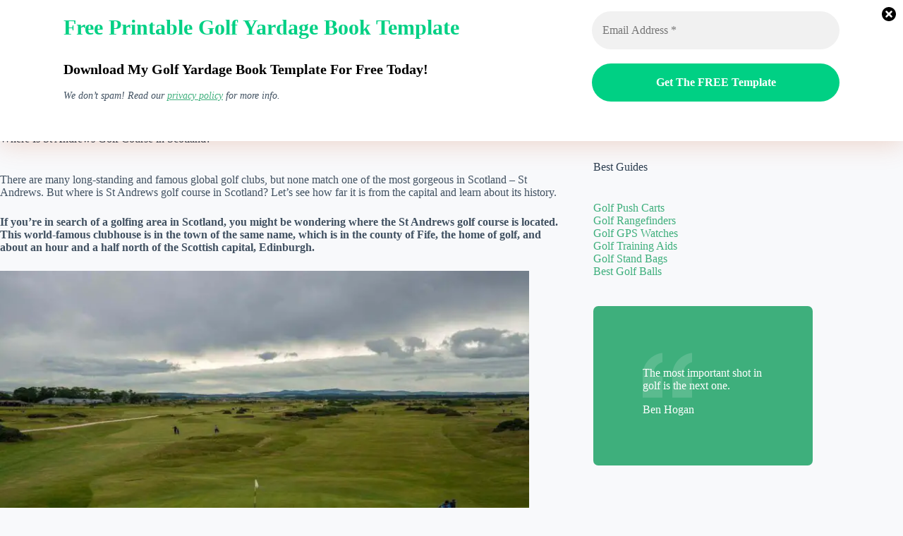

--- FILE ---
content_type: text/html; charset=UTF-8
request_url: https://bestgolfaccessories.net/blog/where-is-st-andrews-golf-course-in-scotland/
body_size: 26108
content:
<!DOCTYPE html><html lang="en-US"><head><meta charset="UTF-8"/>
<script>var __ezHttpConsent={setByCat:function(src,tagType,attributes,category,force,customSetScriptFn=null){var setScript=function(){if(force||window.ezTcfConsent[category]){if(typeof customSetScriptFn==='function'){customSetScriptFn();}else{var scriptElement=document.createElement(tagType);scriptElement.src=src;attributes.forEach(function(attr){for(var key in attr){if(attr.hasOwnProperty(key)){scriptElement.setAttribute(key,attr[key]);}}});var firstScript=document.getElementsByTagName(tagType)[0];firstScript.parentNode.insertBefore(scriptElement,firstScript);}}};if(force||(window.ezTcfConsent&&window.ezTcfConsent.loaded)){setScript();}else if(typeof getEzConsentData==="function"){getEzConsentData().then(function(ezTcfConsent){if(ezTcfConsent&&ezTcfConsent.loaded){setScript();}else{console.error("cannot get ez consent data");force=true;setScript();}});}else{force=true;setScript();console.error("getEzConsentData is not a function");}},};</script>
<script>var ezTcfConsent=window.ezTcfConsent?window.ezTcfConsent:{loaded:false,store_info:false,develop_and_improve_services:false,measure_ad_performance:false,measure_content_performance:false,select_basic_ads:false,create_ad_profile:false,select_personalized_ads:false,create_content_profile:false,select_personalized_content:false,understand_audiences:false,use_limited_data_to_select_content:false,};function getEzConsentData(){return new Promise(function(resolve){document.addEventListener("ezConsentEvent",function(event){var ezTcfConsent=event.detail.ezTcfConsent;resolve(ezTcfConsent);});});}</script>
<script>if(typeof _setEzCookies!=='function'){function _setEzCookies(ezConsentData){var cookies=window.ezCookieQueue;for(var i=0;i<cookies.length;i++){var cookie=cookies[i];if(ezConsentData&&ezConsentData.loaded&&ezConsentData[cookie.tcfCategory]){document.cookie=cookie.name+"="+cookie.value;}}}}
window.ezCookieQueue=window.ezCookieQueue||[];if(typeof addEzCookies!=='function'){function addEzCookies(arr){window.ezCookieQueue=[...window.ezCookieQueue,...arr];}}
addEzCookies([{name:"ezoab_356653",value:"mod1-c; Path=/; Domain=bestgolfaccessories.net; Max-Age=7200",tcfCategory:"store_info",isEzoic:"true",},{name:"ezosuibasgeneris-1",value:"2b66ef7d-c6fd-44ea-78c1-d813d8e5af26; Path=/; Domain=bestgolfaccessories.net; Expires=Mon, 18 Jan 2027 14:35:35 UTC; Secure; SameSite=None",tcfCategory:"understand_audiences",isEzoic:"true",}]);if(window.ezTcfConsent&&window.ezTcfConsent.loaded){_setEzCookies(window.ezTcfConsent);}else if(typeof getEzConsentData==="function"){getEzConsentData().then(function(ezTcfConsent){if(ezTcfConsent&&ezTcfConsent.loaded){_setEzCookies(window.ezTcfConsent);}else{console.error("cannot get ez consent data");_setEzCookies(window.ezTcfConsent);}});}else{console.error("getEzConsentData is not a function");_setEzCookies(window.ezTcfConsent);}</script><script type="text/javascript" data-ezscrex='false' data-cfasync='false'>window._ezaq = Object.assign({"edge_cache_status":12,"edge_response_time":798,"url":"https://bestgolfaccessories.net/blog/where-is-st-andrews-golf-course-in-scotland/"}, typeof window._ezaq !== "undefined" ? window._ezaq : {});</script><script type="text/javascript" data-ezscrex='false' data-cfasync='false'>window._ezaq = Object.assign({"ab_test_id":"mod1-c"}, typeof window._ezaq !== "undefined" ? window._ezaq : {});window.__ez=window.__ez||{};window.__ez.tf={};</script><script type="text/javascript" data-ezscrex='false' data-cfasync='false'>window.ezDisableAds = true;</script>
<script data-ezscrex='false' data-cfasync='false' data-pagespeed-no-defer>var __ez=__ez||{};__ez.stms=Date.now();__ez.evt={};__ez.script={};__ez.ck=__ez.ck||{};__ez.template={};__ez.template.isOrig=true;__ez.queue=__ez.queue||function(){var e=0,i=0,t=[],n=!1,o=[],r=[],s=!0,a=function(e,i,n,o,r,s,a){var l=arguments.length>7&&void 0!==arguments[7]?arguments[7]:window,d=this;this.name=e,this.funcName=i,this.parameters=null===n?null:w(n)?n:[n],this.isBlock=o,this.blockedBy=r,this.deleteWhenComplete=s,this.isError=!1,this.isComplete=!1,this.isInitialized=!1,this.proceedIfError=a,this.fWindow=l,this.isTimeDelay=!1,this.process=function(){f("... func = "+e),d.isInitialized=!0,d.isComplete=!0,f("... func.apply: "+e);var i=d.funcName.split("."),n=null,o=this.fWindow||window;i.length>3||(n=3===i.length?o[i[0]][i[1]][i[2]]:2===i.length?o[i[0]][i[1]]:o[d.funcName]),null!=n&&n.apply(null,this.parameters),!0===d.deleteWhenComplete&&delete t[e],!0===d.isBlock&&(f("----- F'D: "+d.name),m())}},l=function(e,i,t,n,o,r,s){var a=arguments.length>7&&void 0!==arguments[7]?arguments[7]:window,l=this;this.name=e,this.path=i,this.async=o,this.defer=r,this.isBlock=t,this.blockedBy=n,this.isInitialized=!1,this.isError=!1,this.isComplete=!1,this.proceedIfError=s,this.fWindow=a,this.isTimeDelay=!1,this.isPath=function(e){return"/"===e[0]&&"/"!==e[1]},this.getSrc=function(e){return void 0!==window.__ezScriptHost&&this.isPath(e)&&"banger.js"!==this.name?window.__ezScriptHost+e:e},this.process=function(){l.isInitialized=!0,f("... file = "+e);var i=this.fWindow?this.fWindow.document:document,t=i.createElement("script");t.src=this.getSrc(this.path),!0===o?t.async=!0:!0===r&&(t.defer=!0),t.onerror=function(){var e={url:window.location.href,name:l.name,path:l.path,user_agent:window.navigator.userAgent};"undefined"!=typeof _ezaq&&(e.pageview_id=_ezaq.page_view_id);var i=encodeURIComponent(JSON.stringify(e)),t=new XMLHttpRequest;t.open("GET","//g.ezoic.net/ezqlog?d="+i,!0),t.send(),f("----- ERR'D: "+l.name),l.isError=!0,!0===l.isBlock&&m()},t.onreadystatechange=t.onload=function(){var e=t.readyState;f("----- F'D: "+l.name),e&&!/loaded|complete/.test(e)||(l.isComplete=!0,!0===l.isBlock&&m())},i.getElementsByTagName("head")[0].appendChild(t)}},d=function(e,i){this.name=e,this.path="",this.async=!1,this.defer=!1,this.isBlock=!1,this.blockedBy=[],this.isInitialized=!0,this.isError=!1,this.isComplete=i,this.proceedIfError=!1,this.isTimeDelay=!1,this.process=function(){}};function c(e,i,n,s,a,d,c,u,f){var m=new l(e,i,n,s,a,d,c,f);!0===u?o[e]=m:r[e]=m,t[e]=m,h(m)}function h(e){!0!==u(e)&&0!=s&&e.process()}function u(e){if(!0===e.isTimeDelay&&!1===n)return f(e.name+" blocked = TIME DELAY!"),!0;if(w(e.blockedBy))for(var i=0;i<e.blockedBy.length;i++){var o=e.blockedBy[i];if(!1===t.hasOwnProperty(o))return f(e.name+" blocked = "+o),!0;if(!0===e.proceedIfError&&!0===t[o].isError)return!1;if(!1===t[o].isComplete)return f(e.name+" blocked = "+o),!0}return!1}function f(e){var i=window.location.href,t=new RegExp("[?&]ezq=([^&#]*)","i").exec(i);"1"===(t?t[1]:null)&&console.debug(e)}function m(){++e>200||(f("let's go"),p(o),p(r))}function p(e){for(var i in e)if(!1!==e.hasOwnProperty(i)){var t=e[i];!0===t.isComplete||u(t)||!0===t.isInitialized||!0===t.isError?!0===t.isError?f(t.name+": error"):!0===t.isComplete?f(t.name+": complete already"):!0===t.isInitialized&&f(t.name+": initialized already"):t.process()}}function w(e){return"[object Array]"==Object.prototype.toString.call(e)}return window.addEventListener("load",(function(){setTimeout((function(){n=!0,f("TDELAY -----"),m()}),5e3)}),!1),{addFile:c,addFileOnce:function(e,i,n,o,r,s,a,l,d){t[e]||c(e,i,n,o,r,s,a,l,d)},addDelayFile:function(e,i){var n=new l(e,i,!1,[],!1,!1,!0);n.isTimeDelay=!0,f(e+" ...  FILE! TDELAY"),r[e]=n,t[e]=n,h(n)},addFunc:function(e,n,s,l,d,c,u,f,m,p){!0===c&&(e=e+"_"+i++);var w=new a(e,n,s,l,d,u,f,p);!0===m?o[e]=w:r[e]=w,t[e]=w,h(w)},addDelayFunc:function(e,i,n){var o=new a(e,i,n,!1,[],!0,!0);o.isTimeDelay=!0,f(e+" ...  FUNCTION! TDELAY"),r[e]=o,t[e]=o,h(o)},items:t,processAll:m,setallowLoad:function(e){s=e},markLoaded:function(e){if(e&&0!==e.length){if(e in t){var i=t[e];!0===i.isComplete?f(i.name+" "+e+": error loaded duplicate"):(i.isComplete=!0,i.isInitialized=!0)}else t[e]=new d(e,!0);f("markLoaded dummyfile: "+t[e].name)}},logWhatsBlocked:function(){for(var e in t)!1!==t.hasOwnProperty(e)&&u(t[e])}}}();__ez.evt.add=function(e,t,n){e.addEventListener?e.addEventListener(t,n,!1):e.attachEvent?e.attachEvent("on"+t,n):e["on"+t]=n()},__ez.evt.remove=function(e,t,n){e.removeEventListener?e.removeEventListener(t,n,!1):e.detachEvent?e.detachEvent("on"+t,n):delete e["on"+t]};__ez.script.add=function(e){var t=document.createElement("script");t.src=e,t.async=!0,t.type="text/javascript",document.getElementsByTagName("head")[0].appendChild(t)};__ez.dot=__ez.dot||{};__ez.queue.addFileOnce('/detroitchicago/boise.js', '/detroitchicago/boise.js?gcb=195-0&cb=5', true, [], true, false, true, false);__ez.queue.addFileOnce('/parsonsmaize/abilene.js', '/parsonsmaize/abilene.js?gcb=195-0&cb=e80eca0cdb', true, [], true, false, true, false);__ez.queue.addFileOnce('/parsonsmaize/mulvane.js', '/parsonsmaize/mulvane.js?gcb=195-0&cb=e75e48eec0', true, ['/parsonsmaize/abilene.js'], true, false, true, false);__ez.queue.addFileOnce('/detroitchicago/birmingham.js', '/detroitchicago/birmingham.js?gcb=195-0&cb=539c47377c', true, ['/parsonsmaize/abilene.js'], true, false, true, false);</script>
<script data-ezscrex="false" type="text/javascript" data-cfasync="false">window._ezaq = Object.assign({"ad_cache_level":0,"adpicker_placement_cnt":0,"ai_placeholder_cache_level":0,"ai_placeholder_placement_cnt":-1,"domain":"bestgolfaccessories.net","domain_id":356653,"ezcache_level":1,"ezcache_skip_code":0,"has_bad_image":0,"has_bad_words":0,"is_sitespeed":0,"lt_cache_level":0,"response_size":134179,"response_size_orig":128411,"response_time_orig":776,"template_id":5,"url":"https://bestgolfaccessories.net/blog/where-is-st-andrews-golf-course-in-scotland/","word_count":0,"worst_bad_word_level":0}, typeof window._ezaq !== "undefined" ? window._ezaq : {});__ez.queue.markLoaded('ezaqBaseReady');</script>
<script type='text/javascript' data-ezscrex='false' data-cfasync='false'>
window.ezAnalyticsStatic = true;

function analyticsAddScript(script) {
	var ezDynamic = document.createElement('script');
	ezDynamic.type = 'text/javascript';
	ezDynamic.innerHTML = script;
	document.head.appendChild(ezDynamic);
}
function getCookiesWithPrefix() {
    var allCookies = document.cookie.split(';');
    var cookiesWithPrefix = {};

    for (var i = 0; i < allCookies.length; i++) {
        var cookie = allCookies[i].trim();

        for (var j = 0; j < arguments.length; j++) {
            var prefix = arguments[j];
            if (cookie.indexOf(prefix) === 0) {
                var cookieParts = cookie.split('=');
                var cookieName = cookieParts[0];
                var cookieValue = cookieParts.slice(1).join('=');
                cookiesWithPrefix[cookieName] = decodeURIComponent(cookieValue);
                break; // Once matched, no need to check other prefixes
            }
        }
    }

    return cookiesWithPrefix;
}
function productAnalytics() {
	var d = {"pr":[6],"omd5":"e147c0f2112f3cc6bcfb242e666d217a","nar":"risk score"};
	d.u = _ezaq.url;
	d.p = _ezaq.page_view_id;
	d.v = _ezaq.visit_uuid;
	d.ab = _ezaq.ab_test_id;
	d.e = JSON.stringify(_ezaq);
	d.ref = document.referrer;
	d.c = getCookiesWithPrefix('active_template', 'ez', 'lp_');
	if(typeof ez_utmParams !== 'undefined') {
		d.utm = ez_utmParams;
	}

	var dataText = JSON.stringify(d);
	var xhr = new XMLHttpRequest();
	xhr.open('POST','/ezais/analytics?cb=1', true);
	xhr.onload = function () {
		if (xhr.status!=200) {
            return;
		}

        if(document.readyState !== 'loading') {
            analyticsAddScript(xhr.response);
            return;
        }

        var eventFunc = function() {
            if(document.readyState === 'loading') {
                return;
            }
            document.removeEventListener('readystatechange', eventFunc, false);
            analyticsAddScript(xhr.response);
        };

        document.addEventListener('readystatechange', eventFunc, false);
	};
	xhr.setRequestHeader('Content-Type','text/plain');
	xhr.send(dataText);
}
__ez.queue.addFunc("productAnalytics", "productAnalytics", null, true, ['ezaqBaseReady'], false, false, false, true);
</script><base href="https://bestgolfaccessories.net/blog/where-is-st-andrews-golf-course-in-scotland/"/>
	
	
	<meta name="viewport" content="width=device-width, initial-scale=1, maximum-scale=5, viewport-fit=cover"/>
	<link rel="profile" href="https://gmpg.org/xfn/11"/>

	<title>Where Is St Andrews Golf Course in Scotland? – Best Golf Accessories</title>
<meta name="robots" content="max-image-preview:large"/>
	<style>img:is([sizes="auto" i], [sizes^="auto," i]) { contain-intrinsic-size: 3000px 1500px }</style>
	<link rel="dns-prefetch" href="//www.googletagmanager.com"/>
<link rel="stylesheet" id="blocksy-dynamic-global-css" href="//bestgolfaccessories.net/wp-content/uploads/blocksy/css/global.css?ver=17001" media="all"/>
<link rel="stylesheet" id="wp-block-library-css" href="//bestgolfaccessories.net/wp-includes/css/dist/block-library/style.min.css?ver=6.8.3" media="all"/>
<style id="global-styles-inline-css">
:root{--wp--preset--aspect-ratio--square: 1;--wp--preset--aspect-ratio--4-3: 4/3;--wp--preset--aspect-ratio--3-4: 3/4;--wp--preset--aspect-ratio--3-2: 3/2;--wp--preset--aspect-ratio--2-3: 2/3;--wp--preset--aspect-ratio--16-9: 16/9;--wp--preset--aspect-ratio--9-16: 9/16;--wp--preset--color--black: #000000;--wp--preset--color--cyan-bluish-gray: #abb8c3;--wp--preset--color--white: #ffffff;--wp--preset--color--pale-pink: #f78da7;--wp--preset--color--vivid-red: #cf2e2e;--wp--preset--color--luminous-vivid-orange: #ff6900;--wp--preset--color--luminous-vivid-amber: #fcb900;--wp--preset--color--light-green-cyan: #7bdcb5;--wp--preset--color--vivid-green-cyan: #00d084;--wp--preset--color--pale-cyan-blue: #8ed1fc;--wp--preset--color--vivid-cyan-blue: #0693e3;--wp--preset--color--vivid-purple: #9b51e0;--wp--preset--color--palette-color-1: var(--theme-palette-color-1, #3eaf7c);--wp--preset--color--palette-color-2: var(--theme-palette-color-2, #33a370);--wp--preset--color--palette-color-3: var(--theme-palette-color-3, #415161);--wp--preset--color--palette-color-4: var(--theme-palette-color-4, #2c3e50);--wp--preset--color--palette-color-5: var(--theme-palette-color-5, #E2E7ED);--wp--preset--color--palette-color-6: var(--theme-palette-color-6, #edeff2);--wp--preset--color--palette-color-7: var(--theme-palette-color-7, #f8f9fb);--wp--preset--color--palette-color-8: var(--theme-palette-color-8, #ffffff);--wp--preset--gradient--vivid-cyan-blue-to-vivid-purple: linear-gradient(135deg,rgba(6,147,227,1) 0%,rgb(155,81,224) 100%);--wp--preset--gradient--light-green-cyan-to-vivid-green-cyan: linear-gradient(135deg,rgb(122,220,180) 0%,rgb(0,208,130) 100%);--wp--preset--gradient--luminous-vivid-amber-to-luminous-vivid-orange: linear-gradient(135deg,rgba(252,185,0,1) 0%,rgba(255,105,0,1) 100%);--wp--preset--gradient--luminous-vivid-orange-to-vivid-red: linear-gradient(135deg,rgba(255,105,0,1) 0%,rgb(207,46,46) 100%);--wp--preset--gradient--very-light-gray-to-cyan-bluish-gray: linear-gradient(135deg,rgb(238,238,238) 0%,rgb(169,184,195) 100%);--wp--preset--gradient--cool-to-warm-spectrum: linear-gradient(135deg,rgb(74,234,220) 0%,rgb(151,120,209) 20%,rgb(207,42,186) 40%,rgb(238,44,130) 60%,rgb(251,105,98) 80%,rgb(254,248,76) 100%);--wp--preset--gradient--blush-light-purple: linear-gradient(135deg,rgb(255,206,236) 0%,rgb(152,150,240) 100%);--wp--preset--gradient--blush-bordeaux: linear-gradient(135deg,rgb(254,205,165) 0%,rgb(254,45,45) 50%,rgb(107,0,62) 100%);--wp--preset--gradient--luminous-dusk: linear-gradient(135deg,rgb(255,203,112) 0%,rgb(199,81,192) 50%,rgb(65,88,208) 100%);--wp--preset--gradient--pale-ocean: linear-gradient(135deg,rgb(255,245,203) 0%,rgb(182,227,212) 50%,rgb(51,167,181) 100%);--wp--preset--gradient--electric-grass: linear-gradient(135deg,rgb(202,248,128) 0%,rgb(113,206,126) 100%);--wp--preset--gradient--midnight: linear-gradient(135deg,rgb(2,3,129) 0%,rgb(40,116,252) 100%);--wp--preset--gradient--juicy-peach: linear-gradient(to right, #ffecd2 0%, #fcb69f 100%);--wp--preset--gradient--young-passion: linear-gradient(to right, #ff8177 0%, #ff867a 0%, #ff8c7f 21%, #f99185 52%, #cf556c 78%, #b12a5b 100%);--wp--preset--gradient--true-sunset: linear-gradient(to right, #fa709a 0%, #fee140 100%);--wp--preset--gradient--morpheus-den: linear-gradient(to top, #30cfd0 0%, #330867 100%);--wp--preset--gradient--plum-plate: linear-gradient(135deg, #667eea 0%, #764ba2 100%);--wp--preset--gradient--aqua-splash: linear-gradient(15deg, #13547a 0%, #80d0c7 100%);--wp--preset--gradient--love-kiss: linear-gradient(to top, #ff0844 0%, #ffb199 100%);--wp--preset--gradient--new-retrowave: linear-gradient(to top, #3b41c5 0%, #a981bb 49%, #ffc8a9 100%);--wp--preset--gradient--plum-bath: linear-gradient(to top, #cc208e 0%, #6713d2 100%);--wp--preset--gradient--high-flight: linear-gradient(to right, #0acffe 0%, #495aff 100%);--wp--preset--gradient--teen-party: linear-gradient(-225deg, #FF057C 0%, #8D0B93 50%, #321575 100%);--wp--preset--gradient--fabled-sunset: linear-gradient(-225deg, #231557 0%, #44107A 29%, #FF1361 67%, #FFF800 100%);--wp--preset--gradient--arielle-smile: radial-gradient(circle 248px at center, #16d9e3 0%, #30c7ec 47%, #46aef7 100%);--wp--preset--gradient--itmeo-branding: linear-gradient(180deg, #2af598 0%, #009efd 100%);--wp--preset--gradient--deep-blue: linear-gradient(to right, #6a11cb 0%, #2575fc 100%);--wp--preset--gradient--strong-bliss: linear-gradient(to right, #f78ca0 0%, #f9748f 19%, #fd868c 60%, #fe9a8b 100%);--wp--preset--gradient--sweet-period: linear-gradient(to top, #3f51b1 0%, #5a55ae 13%, #7b5fac 25%, #8f6aae 38%, #a86aa4 50%, #cc6b8e 62%, #f18271 75%, #f3a469 87%, #f7c978 100%);--wp--preset--gradient--purple-division: linear-gradient(to top, #7028e4 0%, #e5b2ca 100%);--wp--preset--gradient--cold-evening: linear-gradient(to top, #0c3483 0%, #a2b6df 100%, #6b8cce 100%, #a2b6df 100%);--wp--preset--gradient--mountain-rock: linear-gradient(to right, #868f96 0%, #596164 100%);--wp--preset--gradient--desert-hump: linear-gradient(to top, #c79081 0%, #dfa579 100%);--wp--preset--gradient--ethernal-constance: linear-gradient(to top, #09203f 0%, #537895 100%);--wp--preset--gradient--happy-memories: linear-gradient(-60deg, #ff5858 0%, #f09819 100%);--wp--preset--gradient--grown-early: linear-gradient(to top, #0ba360 0%, #3cba92 100%);--wp--preset--gradient--morning-salad: linear-gradient(-225deg, #B7F8DB 0%, #50A7C2 100%);--wp--preset--gradient--night-call: linear-gradient(-225deg, #AC32E4 0%, #7918F2 48%, #4801FF 100%);--wp--preset--gradient--mind-crawl: linear-gradient(-225deg, #473B7B 0%, #3584A7 51%, #30D2BE 100%);--wp--preset--gradient--angel-care: linear-gradient(-225deg, #FFE29F 0%, #FFA99F 48%, #FF719A 100%);--wp--preset--gradient--juicy-cake: linear-gradient(to top, #e14fad 0%, #f9d423 100%);--wp--preset--gradient--rich-metal: linear-gradient(to right, #d7d2cc 0%, #304352 100%);--wp--preset--gradient--mole-hall: linear-gradient(-20deg, #616161 0%, #9bc5c3 100%);--wp--preset--gradient--cloudy-knoxville: linear-gradient(120deg, #fdfbfb 0%, #ebedee 100%);--wp--preset--gradient--soft-grass: linear-gradient(to top, #c1dfc4 0%, #deecdd 100%);--wp--preset--gradient--saint-petersburg: linear-gradient(135deg, #f5f7fa 0%, #c3cfe2 100%);--wp--preset--gradient--everlasting-sky: linear-gradient(135deg, #fdfcfb 0%, #e2d1c3 100%);--wp--preset--gradient--kind-steel: linear-gradient(-20deg, #e9defa 0%, #fbfcdb 100%);--wp--preset--gradient--over-sun: linear-gradient(60deg, #abecd6 0%, #fbed96 100%);--wp--preset--gradient--premium-white: linear-gradient(to top, #d5d4d0 0%, #d5d4d0 1%, #eeeeec 31%, #efeeec 75%, #e9e9e7 100%);--wp--preset--gradient--clean-mirror: linear-gradient(45deg, #93a5cf 0%, #e4efe9 100%);--wp--preset--gradient--wild-apple: linear-gradient(to top, #d299c2 0%, #fef9d7 100%);--wp--preset--gradient--snow-again: linear-gradient(to top, #e6e9f0 0%, #eef1f5 100%);--wp--preset--gradient--confident-cloud: linear-gradient(to top, #dad4ec 0%, #dad4ec 1%, #f3e7e9 100%);--wp--preset--gradient--glass-water: linear-gradient(to top, #dfe9f3 0%, white 100%);--wp--preset--gradient--perfect-white: linear-gradient(-225deg, #E3FDF5 0%, #FFE6FA 100%);--wp--preset--font-size--small: 13px;--wp--preset--font-size--medium: 20px;--wp--preset--font-size--large: clamp(22px, 1.375rem + ((1vw - 3.2px) * 0.625), 30px);--wp--preset--font-size--x-large: clamp(30px, 1.875rem + ((1vw - 3.2px) * 1.563), 50px);--wp--preset--font-size--xx-large: clamp(45px, 2.813rem + ((1vw - 3.2px) * 2.734), 80px);--wp--preset--spacing--20: 0.44rem;--wp--preset--spacing--30: 0.67rem;--wp--preset--spacing--40: 1rem;--wp--preset--spacing--50: 1.5rem;--wp--preset--spacing--60: 2.25rem;--wp--preset--spacing--70: 3.38rem;--wp--preset--spacing--80: 5.06rem;--wp--preset--shadow--natural: 6px 6px 9px rgba(0, 0, 0, 0.2);--wp--preset--shadow--deep: 12px 12px 50px rgba(0, 0, 0, 0.4);--wp--preset--shadow--sharp: 6px 6px 0px rgba(0, 0, 0, 0.2);--wp--preset--shadow--outlined: 6px 6px 0px -3px rgba(255, 255, 255, 1), 6px 6px rgba(0, 0, 0, 1);--wp--preset--shadow--crisp: 6px 6px 0px rgba(0, 0, 0, 1);}:root { --wp--style--global--content-size: var(--theme-block-max-width);--wp--style--global--wide-size: var(--theme-block-wide-max-width); }:where(body) { margin: 0; }.wp-site-blocks > .alignleft { float: left; margin-right: 2em; }.wp-site-blocks > .alignright { float: right; margin-left: 2em; }.wp-site-blocks > .aligncenter { justify-content: center; margin-left: auto; margin-right: auto; }:where(.wp-site-blocks) > * { margin-block-start: var(--theme-content-spacing); margin-block-end: 0; }:where(.wp-site-blocks) > :first-child { margin-block-start: 0; }:where(.wp-site-blocks) > :last-child { margin-block-end: 0; }:root { --wp--style--block-gap: var(--theme-content-spacing); }:root :where(.is-layout-flow) > :first-child{margin-block-start: 0;}:root :where(.is-layout-flow) > :last-child{margin-block-end: 0;}:root :where(.is-layout-flow) > *{margin-block-start: var(--theme-content-spacing);margin-block-end: 0;}:root :where(.is-layout-constrained) > :first-child{margin-block-start: 0;}:root :where(.is-layout-constrained) > :last-child{margin-block-end: 0;}:root :where(.is-layout-constrained) > *{margin-block-start: var(--theme-content-spacing);margin-block-end: 0;}:root :where(.is-layout-flex){gap: var(--theme-content-spacing);}:root :where(.is-layout-grid){gap: var(--theme-content-spacing);}.is-layout-flow > .alignleft{float: left;margin-inline-start: 0;margin-inline-end: 2em;}.is-layout-flow > .alignright{float: right;margin-inline-start: 2em;margin-inline-end: 0;}.is-layout-flow > .aligncenter{margin-left: auto !important;margin-right: auto !important;}.is-layout-constrained > .alignleft{float: left;margin-inline-start: 0;margin-inline-end: 2em;}.is-layout-constrained > .alignright{float: right;margin-inline-start: 2em;margin-inline-end: 0;}.is-layout-constrained > .aligncenter{margin-left: auto !important;margin-right: auto !important;}.is-layout-constrained > :where(:not(.alignleft):not(.alignright):not(.alignfull)){max-width: var(--wp--style--global--content-size);margin-left: auto !important;margin-right: auto !important;}.is-layout-constrained > .alignwide{max-width: var(--wp--style--global--wide-size);}body .is-layout-flex{display: flex;}.is-layout-flex{flex-wrap: wrap;align-items: center;}.is-layout-flex > :is(*, div){margin: 0;}body .is-layout-grid{display: grid;}.is-layout-grid > :is(*, div){margin: 0;}body{padding-top: 0px;padding-right: 0px;padding-bottom: 0px;padding-left: 0px;}.has-black-color{color: var(--wp--preset--color--black) !important;}.has-cyan-bluish-gray-color{color: var(--wp--preset--color--cyan-bluish-gray) !important;}.has-white-color{color: var(--wp--preset--color--white) !important;}.has-pale-pink-color{color: var(--wp--preset--color--pale-pink) !important;}.has-vivid-red-color{color: var(--wp--preset--color--vivid-red) !important;}.has-luminous-vivid-orange-color{color: var(--wp--preset--color--luminous-vivid-orange) !important;}.has-luminous-vivid-amber-color{color: var(--wp--preset--color--luminous-vivid-amber) !important;}.has-light-green-cyan-color{color: var(--wp--preset--color--light-green-cyan) !important;}.has-vivid-green-cyan-color{color: var(--wp--preset--color--vivid-green-cyan) !important;}.has-pale-cyan-blue-color{color: var(--wp--preset--color--pale-cyan-blue) !important;}.has-vivid-cyan-blue-color{color: var(--wp--preset--color--vivid-cyan-blue) !important;}.has-vivid-purple-color{color: var(--wp--preset--color--vivid-purple) !important;}.has-palette-color-1-color{color: var(--wp--preset--color--palette-color-1) !important;}.has-palette-color-2-color{color: var(--wp--preset--color--palette-color-2) !important;}.has-palette-color-3-color{color: var(--wp--preset--color--palette-color-3) !important;}.has-palette-color-4-color{color: var(--wp--preset--color--palette-color-4) !important;}.has-palette-color-5-color{color: var(--wp--preset--color--palette-color-5) !important;}.has-palette-color-6-color{color: var(--wp--preset--color--palette-color-6) !important;}.has-palette-color-7-color{color: var(--wp--preset--color--palette-color-7) !important;}.has-palette-color-8-color{color: var(--wp--preset--color--palette-color-8) !important;}.has-black-background-color{background-color: var(--wp--preset--color--black) !important;}.has-cyan-bluish-gray-background-color{background-color: var(--wp--preset--color--cyan-bluish-gray) !important;}.has-white-background-color{background-color: var(--wp--preset--color--white) !important;}.has-pale-pink-background-color{background-color: var(--wp--preset--color--pale-pink) !important;}.has-vivid-red-background-color{background-color: var(--wp--preset--color--vivid-red) !important;}.has-luminous-vivid-orange-background-color{background-color: var(--wp--preset--color--luminous-vivid-orange) !important;}.has-luminous-vivid-amber-background-color{background-color: var(--wp--preset--color--luminous-vivid-amber) !important;}.has-light-green-cyan-background-color{background-color: var(--wp--preset--color--light-green-cyan) !important;}.has-vivid-green-cyan-background-color{background-color: var(--wp--preset--color--vivid-green-cyan) !important;}.has-pale-cyan-blue-background-color{background-color: var(--wp--preset--color--pale-cyan-blue) !important;}.has-vivid-cyan-blue-background-color{background-color: var(--wp--preset--color--vivid-cyan-blue) !important;}.has-vivid-purple-background-color{background-color: var(--wp--preset--color--vivid-purple) !important;}.has-palette-color-1-background-color{background-color: var(--wp--preset--color--palette-color-1) !important;}.has-palette-color-2-background-color{background-color: var(--wp--preset--color--palette-color-2) !important;}.has-palette-color-3-background-color{background-color: var(--wp--preset--color--palette-color-3) !important;}.has-palette-color-4-background-color{background-color: var(--wp--preset--color--palette-color-4) !important;}.has-palette-color-5-background-color{background-color: var(--wp--preset--color--palette-color-5) !important;}.has-palette-color-6-background-color{background-color: var(--wp--preset--color--palette-color-6) !important;}.has-palette-color-7-background-color{background-color: var(--wp--preset--color--palette-color-7) !important;}.has-palette-color-8-background-color{background-color: var(--wp--preset--color--palette-color-8) !important;}.has-black-border-color{border-color: var(--wp--preset--color--black) !important;}.has-cyan-bluish-gray-border-color{border-color: var(--wp--preset--color--cyan-bluish-gray) !important;}.has-white-border-color{border-color: var(--wp--preset--color--white) !important;}.has-pale-pink-border-color{border-color: var(--wp--preset--color--pale-pink) !important;}.has-vivid-red-border-color{border-color: var(--wp--preset--color--vivid-red) !important;}.has-luminous-vivid-orange-border-color{border-color: var(--wp--preset--color--luminous-vivid-orange) !important;}.has-luminous-vivid-amber-border-color{border-color: var(--wp--preset--color--luminous-vivid-amber) !important;}.has-light-green-cyan-border-color{border-color: var(--wp--preset--color--light-green-cyan) !important;}.has-vivid-green-cyan-border-color{border-color: var(--wp--preset--color--vivid-green-cyan) !important;}.has-pale-cyan-blue-border-color{border-color: var(--wp--preset--color--pale-cyan-blue) !important;}.has-vivid-cyan-blue-border-color{border-color: var(--wp--preset--color--vivid-cyan-blue) !important;}.has-vivid-purple-border-color{border-color: var(--wp--preset--color--vivid-purple) !important;}.has-palette-color-1-border-color{border-color: var(--wp--preset--color--palette-color-1) !important;}.has-palette-color-2-border-color{border-color: var(--wp--preset--color--palette-color-2) !important;}.has-palette-color-3-border-color{border-color: var(--wp--preset--color--palette-color-3) !important;}.has-palette-color-4-border-color{border-color: var(--wp--preset--color--palette-color-4) !important;}.has-palette-color-5-border-color{border-color: var(--wp--preset--color--palette-color-5) !important;}.has-palette-color-6-border-color{border-color: var(--wp--preset--color--palette-color-6) !important;}.has-palette-color-7-border-color{border-color: var(--wp--preset--color--palette-color-7) !important;}.has-palette-color-8-border-color{border-color: var(--wp--preset--color--palette-color-8) !important;}.has-vivid-cyan-blue-to-vivid-purple-gradient-background{background: var(--wp--preset--gradient--vivid-cyan-blue-to-vivid-purple) !important;}.has-light-green-cyan-to-vivid-green-cyan-gradient-background{background: var(--wp--preset--gradient--light-green-cyan-to-vivid-green-cyan) !important;}.has-luminous-vivid-amber-to-luminous-vivid-orange-gradient-background{background: var(--wp--preset--gradient--luminous-vivid-amber-to-luminous-vivid-orange) !important;}.has-luminous-vivid-orange-to-vivid-red-gradient-background{background: var(--wp--preset--gradient--luminous-vivid-orange-to-vivid-red) !important;}.has-very-light-gray-to-cyan-bluish-gray-gradient-background{background: var(--wp--preset--gradient--very-light-gray-to-cyan-bluish-gray) !important;}.has-cool-to-warm-spectrum-gradient-background{background: var(--wp--preset--gradient--cool-to-warm-spectrum) !important;}.has-blush-light-purple-gradient-background{background: var(--wp--preset--gradient--blush-light-purple) !important;}.has-blush-bordeaux-gradient-background{background: var(--wp--preset--gradient--blush-bordeaux) !important;}.has-luminous-dusk-gradient-background{background: var(--wp--preset--gradient--luminous-dusk) !important;}.has-pale-ocean-gradient-background{background: var(--wp--preset--gradient--pale-ocean) !important;}.has-electric-grass-gradient-background{background: var(--wp--preset--gradient--electric-grass) !important;}.has-midnight-gradient-background{background: var(--wp--preset--gradient--midnight) !important;}.has-juicy-peach-gradient-background{background: var(--wp--preset--gradient--juicy-peach) !important;}.has-young-passion-gradient-background{background: var(--wp--preset--gradient--young-passion) !important;}.has-true-sunset-gradient-background{background: var(--wp--preset--gradient--true-sunset) !important;}.has-morpheus-den-gradient-background{background: var(--wp--preset--gradient--morpheus-den) !important;}.has-plum-plate-gradient-background{background: var(--wp--preset--gradient--plum-plate) !important;}.has-aqua-splash-gradient-background{background: var(--wp--preset--gradient--aqua-splash) !important;}.has-love-kiss-gradient-background{background: var(--wp--preset--gradient--love-kiss) !important;}.has-new-retrowave-gradient-background{background: var(--wp--preset--gradient--new-retrowave) !important;}.has-plum-bath-gradient-background{background: var(--wp--preset--gradient--plum-bath) !important;}.has-high-flight-gradient-background{background: var(--wp--preset--gradient--high-flight) !important;}.has-teen-party-gradient-background{background: var(--wp--preset--gradient--teen-party) !important;}.has-fabled-sunset-gradient-background{background: var(--wp--preset--gradient--fabled-sunset) !important;}.has-arielle-smile-gradient-background{background: var(--wp--preset--gradient--arielle-smile) !important;}.has-itmeo-branding-gradient-background{background: var(--wp--preset--gradient--itmeo-branding) !important;}.has-deep-blue-gradient-background{background: var(--wp--preset--gradient--deep-blue) !important;}.has-strong-bliss-gradient-background{background: var(--wp--preset--gradient--strong-bliss) !important;}.has-sweet-period-gradient-background{background: var(--wp--preset--gradient--sweet-period) !important;}.has-purple-division-gradient-background{background: var(--wp--preset--gradient--purple-division) !important;}.has-cold-evening-gradient-background{background: var(--wp--preset--gradient--cold-evening) !important;}.has-mountain-rock-gradient-background{background: var(--wp--preset--gradient--mountain-rock) !important;}.has-desert-hump-gradient-background{background: var(--wp--preset--gradient--desert-hump) !important;}.has-ethernal-constance-gradient-background{background: var(--wp--preset--gradient--ethernal-constance) !important;}.has-happy-memories-gradient-background{background: var(--wp--preset--gradient--happy-memories) !important;}.has-grown-early-gradient-background{background: var(--wp--preset--gradient--grown-early) !important;}.has-morning-salad-gradient-background{background: var(--wp--preset--gradient--morning-salad) !important;}.has-night-call-gradient-background{background: var(--wp--preset--gradient--night-call) !important;}.has-mind-crawl-gradient-background{background: var(--wp--preset--gradient--mind-crawl) !important;}.has-angel-care-gradient-background{background: var(--wp--preset--gradient--angel-care) !important;}.has-juicy-cake-gradient-background{background: var(--wp--preset--gradient--juicy-cake) !important;}.has-rich-metal-gradient-background{background: var(--wp--preset--gradient--rich-metal) !important;}.has-mole-hall-gradient-background{background: var(--wp--preset--gradient--mole-hall) !important;}.has-cloudy-knoxville-gradient-background{background: var(--wp--preset--gradient--cloudy-knoxville) !important;}.has-soft-grass-gradient-background{background: var(--wp--preset--gradient--soft-grass) !important;}.has-saint-petersburg-gradient-background{background: var(--wp--preset--gradient--saint-petersburg) !important;}.has-everlasting-sky-gradient-background{background: var(--wp--preset--gradient--everlasting-sky) !important;}.has-kind-steel-gradient-background{background: var(--wp--preset--gradient--kind-steel) !important;}.has-over-sun-gradient-background{background: var(--wp--preset--gradient--over-sun) !important;}.has-premium-white-gradient-background{background: var(--wp--preset--gradient--premium-white) !important;}.has-clean-mirror-gradient-background{background: var(--wp--preset--gradient--clean-mirror) !important;}.has-wild-apple-gradient-background{background: var(--wp--preset--gradient--wild-apple) !important;}.has-snow-again-gradient-background{background: var(--wp--preset--gradient--snow-again) !important;}.has-confident-cloud-gradient-background{background: var(--wp--preset--gradient--confident-cloud) !important;}.has-glass-water-gradient-background{background: var(--wp--preset--gradient--glass-water) !important;}.has-perfect-white-gradient-background{background: var(--wp--preset--gradient--perfect-white) !important;}.has-small-font-size{font-size: var(--wp--preset--font-size--small) !important;}.has-medium-font-size{font-size: var(--wp--preset--font-size--medium) !important;}.has-large-font-size{font-size: var(--wp--preset--font-size--large) !important;}.has-x-large-font-size{font-size: var(--wp--preset--font-size--x-large) !important;}.has-xx-large-font-size{font-size: var(--wp--preset--font-size--xx-large) !important;}
:root :where(.wp-block-pullquote){font-size: clamp(0.984em, 0.984rem + ((1vw - 0.2em) * 0.645), 1.5em);line-height: 1.6;}
</style>
<link rel="stylesheet" id="parent-style-css" href="//bestgolfaccessories.net/wp-content/themes/blocksy/style.css?ver=6.8.3" media="all"/>
<link rel="stylesheet" id="ct-main-styles-css" href="//bestgolfaccessories.net/wp-content/themes/blocksy/static/bundle/main.min.css?ver=2.0.96" media="all"/>
<link rel="stylesheet" id="ct-page-title-styles-css" href="//bestgolfaccessories.net/wp-content/themes/blocksy/static/bundle/page-title.min.css?ver=2.0.96" media="all"/>
<link rel="stylesheet" id="ct-sidebar-styles-css" href="//bestgolfaccessories.net/wp-content/themes/blocksy/static/bundle/sidebar.min.css?ver=2.0.96" media="all"/>
<link rel="stylesheet" id="ct-stackable-styles-css" href="//bestgolfaccessories.net/wp-content/themes/blocksy/static/bundle/stackable.min.css?ver=2.0.96" media="all"/>
<link rel="stylesheet" id="aawp-css" href="//bestgolfaccessories.net/wp-content/plugins/aawp/assets/dist/css/main.css?ver=3.17.3" media="all"/>
<link rel="stylesheet" id="blocksy-ext-trending-styles-css" href="//bestgolfaccessories.net/wp-content/plugins/blocksy-companion/framework/extensions/trending/static/bundle/main.min.css?ver=2.0.96" media="all"/>
<script src="//bestgolfaccessories.net/wp-includes/js/jquery/jquery.min.js?ver=3.7.1" id="jquery-core-js"></script>

<!-- Google tag (gtag.js) snippet added by Site Kit -->

<!-- Google Analytics snippet added by Site Kit -->
<script src="//www.googletagmanager.com/gtag/js?id=G-VQRYHHF6SF" id="google_gtagjs-js" async=""></script>
<script id="google_gtagjs-js-after">
window.dataLayer = window.dataLayer || [];function gtag(){dataLayer.push(arguments);}
gtag("set","linker",{"domains":["bestgolfaccessories.net"]});
gtag("js", new Date());
gtag("set", "developer_id.dZTNiMT", true);
gtag("config", "G-VQRYHHF6SF");
</script>

<!-- End Google tag (gtag.js) snippet added by Site Kit -->
<link rel="https://api.w.org/" href="https://bestgolfaccessories.net/wp-json/"/><link rel="alternate" title="JSON" type="application/json" href="https://bestgolfaccessories.net/wp-json/wp/v2/posts/4268"/><link rel="canonical" href="https://bestgolfaccessories.net/blog/where-is-st-andrews-golf-course-in-scotland/"/>
<link rel="alternate" title="oEmbed (JSON)" type="application/json+oembed" href="https://bestgolfaccessories.net/wp-json/oembed/1.0/embed?url=https%3A%2F%2Fbestgolfaccessories.net%2Fblog%2Fwhere-is-st-andrews-golf-course-in-scotland%2F"/>
<link rel="alternate" title="oEmbed (XML)" type="text/xml+oembed" href="https://bestgolfaccessories.net/wp-json/oembed/1.0/embed?url=https%3A%2F%2Fbestgolfaccessories.net%2Fblog%2Fwhere-is-st-andrews-golf-course-in-scotland%2F&amp;format=xml"/>
<style type="text/css">.aawp .aawp-tb__row--highlight{background-color:#256aaf;}.aawp .aawp-tb__row--highlight{color:#fff;}.aawp .aawp-tb__row--highlight a{color:#fff;}</style><meta name="generator" content="Site Kit by Google 1.151.0"/><noscript><link rel='stylesheet' href='https://bestgolfaccessories.net/wp-content/themes/blocksy/static/bundle/no-scripts.min.css' type='text/css'></noscript>
		<style id="wp-custom-css">
			/** about us page **/
.ct-custom.elementor-widget-image-box,
.ct-custom .elementor-widget-container {
	height: 100%;
}

.ct-custom .elementor-widget-container {
	overflow: hidden;
}

.ct-custom .elementor-image-box-content {
	padding: 0 30px;
}		</style>
			<script type='text/javascript'>
var ezoTemplate = 'orig_site';
var ezouid = '1';
var ezoFormfactor = '1';
</script><script data-ezscrex="false" type='text/javascript'>
var soc_app_id = '0';
var did = 356653;
var ezdomain = 'bestgolfaccessories.net';
var ezoicSearchable = 1;
</script></head>


<body class="wp-singular post-template-default single single-post postid-4268 single-format-standard wp-custom-logo wp-embed-responsive wp-theme-blocksy wp-child-theme-blocksy-child aawp-custom stk--is-blocksy-theme" data-link="type-2" data-prefix="single_blog_post" data-header="type-1" data-footer="type-1" itemscope="itemscope" itemtype="https://schema.org/Blog">

<a class="skip-link screen-reader-text" href="#main">Skip to content</a><div class="ct-drawer-canvas" data-location="start"><div id="offcanvas" class="ct-panel ct-header" data-behaviour="right-side" aria-label="Offcanvas modal" inert=""><div class="ct-panel-inner">
		<div class="ct-panel-actions">
			
			<button class="ct-toggle-close" data-type="type-1" aria-label="Close drawer">
				<svg class="ct-icon" width="12" height="12" viewBox="0 0 15 15"><path d="M1 15a1 1 0 01-.71-.29 1 1 0 010-1.41l5.8-5.8-5.8-5.8A1 1 0 011.7.29l5.8 5.8 5.8-5.8a1 1 0 011.41 1.41l-5.8 5.8 5.8 5.8a1 1 0 01-1.41 1.41l-5.8-5.8-5.8 5.8A1 1 0 011 15z"></path></svg>
			</button>
		</div>
		<div class="ct-panel-content" data-device="desktop"><div class="ct-panel-content-inner"></div></div><div class="ct-panel-content" data-device="mobile"><div class="ct-panel-content-inner">
<nav class="mobile-menu menu-container has-submenu" data-id="mobile-menu" data-interaction="click" data-toggle-type="type-1" data-submenu-dots="yes" aria-label="Main Menu">

	<ul id="menu-main-menu-1" class=""><li class="menu-item menu-item-type-post_type menu-item-object-page menu-item-has-children menu-item-3462"><span class="ct-sub-menu-parent"><a href="https://bestgolfaccessories.net/golf-gps-watch/" class="ct-menu-link">GPS Watches</a><button class="ct-toggle-dropdown-mobile" aria-label="Expand dropdown menu" aria-haspopup="true" aria-expanded="false"><svg class="ct-icon toggle-icon-1" width="15" height="15" viewBox="0 0 15 15"><path d="M3.9,5.1l3.6,3.6l3.6-3.6l1.4,0.7l-5,5l-5-5L3.9,5.1z"></path></svg></button></span>
<ul class="sub-menu">
	<li class="menu-item menu-item-type-post_type menu-item-object-page menu-item-3484"><a href="https://bestgolfaccessories.net/golf-gps-watch/garmin-approach-s10-review/" class="ct-menu-link">Garmin Approach S10</a></li>
	<li class="menu-item menu-item-type-post_type menu-item-object-page menu-item-3483"><a href="https://bestgolfaccessories.net/golf-gps-watch/approach-s20-gps-review/" class="ct-menu-link">Garmin Approach S20</a></li>
	<li class="menu-item menu-item-type-post_type menu-item-object-page menu-item-3502"><a href="https://bestgolfaccessories.net/golf-gps-watch/approach-s40-review/" class="ct-menu-link">Garmin Approach S40</a></li>
	<li class="menu-item menu-item-type-post_type menu-item-object-page menu-item-3518"><a href="https://bestgolfaccessories.net/golf-gps-watch/approach-s60-review/" class="ct-menu-link">Garmin Approach S60</a></li>
	<li class="menu-item menu-item-type-post_type menu-item-object-page menu-item-3534"><a href="https://bestgolfaccessories.net/golf-gps-watch/aim-w10-review/" class="ct-menu-link">GolfBuddy Aim W10 GPS Watch Review</a></li>
	<li class="menu-item menu-item-type-post_type menu-item-object-page menu-item-3533"><a href="https://bestgolfaccessories.net/golf-gps-watch/gb9-wtx-watch-review/" class="ct-menu-link">Golfbuddy GB9 WTX+ Watch Review</a></li>
</ul>
</li>
<li class="menu-item menu-item-type-post_type menu-item-object-page menu-item-has-children menu-item-3555"><span class="ct-sub-menu-parent"><a href="https://bestgolfaccessories.net/golf-rangefinders/" class="ct-menu-link">Rangefinders</a><button class="ct-toggle-dropdown-mobile" aria-label="Expand dropdown menu" aria-haspopup="true" aria-expanded="false"><svg class="ct-icon toggle-icon-1" width="15" height="15" viewBox="0 0 15 15"><path d="M3.9,5.1l3.6,3.6l3.6-3.6l1.4,0.7l-5,5l-5-5L3.9,5.1z"></path></svg></button></span>
<ul class="sub-menu">
	<li class="menu-item menu-item-type-post_type menu-item-object-page menu-item-3581"><a href="https://bestgolfaccessories.net/golf-rangefinders/tour-v4-shift-slope-review/" class="ct-menu-link">Bushnell Tour V4 Shift (Slope)</a></li>
	<li class="menu-item menu-item-type-post_type menu-item-object-page menu-item-3580"><a href="https://bestgolfaccessories.net/golf-rangefinders/golfbuddy-lr7s-review/" class="ct-menu-link">GolfBuddy LR7S</a></li>
	<li class="menu-item menu-item-type-post_type menu-item-object-page menu-item-3579"><a href="https://bestgolfaccessories.net/golf-rangefinders/precision-pro-nx7-pro-review/" class="ct-menu-link">Precision Pro NX7 Slope</a></li>
	<li class="menu-item menu-item-type-post_type menu-item-object-page menu-item-3594"><a href="https://bestgolfaccessories.net/golf-rangefinders/precision-pro-r1-smart-rangefinder-review/" class="ct-menu-link">Precision Pro R1</a></li>
</ul>
</li>
<li class="menu-item menu-item-type-post_type menu-item-object-page menu-item-has-children menu-item-3632"><span class="ct-sub-menu-parent"><a href="https://bestgolfaccessories.net/golf-push-carts/" class="ct-menu-link">Push Carts</a><button class="ct-toggle-dropdown-mobile" aria-label="Expand dropdown menu" aria-haspopup="true" aria-expanded="false"><svg class="ct-icon toggle-icon-1" width="15" height="15" viewBox="0 0 15 15"><path d="M3.9,5.1l3.6,3.6l3.6-3.6l1.4,0.7l-5,5l-5-5L3.9,5.1z"></path></svg></button></span>
<ul class="sub-menu">
	<li class="menu-item menu-item-type-post_type menu-item-object-page menu-item-3633"><a href="https://bestgolfaccessories.net/golf-push-carts/caddylite-11-5-v3-review/" class="ct-menu-link">CaddyTek CaddyLite 11.5 V3 Deluxe</a></li>
	<li class="menu-item menu-item-type-post_type menu-item-object-page menu-item-3635"><a href="https://bestgolfaccessories.net/golf-push-carts/clicgear-3-5-golf-pushcart/" class="ct-menu-link">Clicgear Model 3.5+</a></li>
	<li class="menu-item menu-item-type-post_type menu-item-object-page menu-item-3636"><a href="https://bestgolfaccessories.net/golf-push-carts/model-4-review/" class="ct-menu-link">Clicgear Model 4.0</a></li>
	<li class="menu-item menu-item-type-post_type menu-item-object-page menu-item-3634"><a href="https://bestgolfaccessories.net/golf-push-carts/clicgear-model-8-review/" class="ct-menu-link">Clicgear Model 8+</a></li>
	<li class="menu-item menu-item-type-post_type menu-item-object-page menu-item-3637"><a href="https://bestgolfaccessories.net/golf-push-carts/clicgear-rovic-rv1s-review/" class="ct-menu-link">Clicgear Rovic RV1S</a></li>
	<li class="menu-item menu-item-type-post_type menu-item-object-page menu-item-3638"><a href="https://bestgolfaccessories.net/golf-push-carts/bag-boy-quad-xl-review/" class="ct-menu-link">Bag Boy Quad XL</a></li>
</ul>
</li>
<li class="menu-item menu-item-type-post_type menu-item-object-page menu-item-has-children menu-item-3647"><span class="ct-sub-menu-parent"><a href="https://bestgolfaccessories.net/best-golf-balls/" class="ct-menu-link">Golf Balls</a><button class="ct-toggle-dropdown-mobile" aria-label="Expand dropdown menu" aria-haspopup="true" aria-expanded="false"><svg class="ct-icon toggle-icon-1" width="15" height="15" viewBox="0 0 15 15"><path d="M3.9,5.1l3.6,3.6l3.6-3.6l1.4,0.7l-5,5l-5-5L3.9,5.1z"></path></svg></button></span>
<ul class="sub-menu">
	<li class="menu-item menu-item-type-post_type menu-item-object-page menu-item-3740"><a href="https://bestgolfaccessories.net/best-golf-balls/q-star-tour-review/" class="ct-menu-link">Srixon Q-Star Tour</a></li>
	<li class="menu-item menu-item-type-post_type menu-item-object-page menu-item-3739"><a href="https://bestgolfaccessories.net/best-golf-balls/taylormade-tp5-review/" class="ct-menu-link">TaylorMade TP5</a></li>
	<li class="menu-item menu-item-type-post_type menu-item-object-page menu-item-3738"><a href="https://bestgolfaccessories.net/best-golf-balls/titleist-avx-golf-ball-review/" class="ct-menu-link">Titleist AVX</a></li>
	<li class="menu-item menu-item-type-post_type menu-item-object-page menu-item-has-children menu-item-3732"><span class="ct-sub-menu-parent"><a href="https://bestgolfaccessories.net/best-golf-balls/vice/" class="ct-menu-link">Vice</a><button class="ct-toggle-dropdown-mobile" aria-label="Expand dropdown menu" aria-haspopup="true" aria-expanded="false"><svg class="ct-icon toggle-icon-1" width="15" height="15" viewBox="0 0 15 15"><path d="M3.9,5.1l3.6,3.6l3.6-3.6l1.4,0.7l-5,5l-5-5L3.9,5.1z"></path></svg></button></span>
	<ul class="sub-menu">
		<li class="menu-item menu-item-type-post_type menu-item-object-page menu-item-3733"><a href="https://bestgolfaccessories.net/best-golf-balls/vice/vice-drive-golf-ball-review/" class="ct-menu-link">Vice Drive</a></li>
		<li class="menu-item menu-item-type-post_type menu-item-object-page menu-item-3734"><a href="https://bestgolfaccessories.net/best-golf-balls/vice/vice-tour-golf-ball-review/" class="ct-menu-link">Vice Tour</a></li>
		<li class="menu-item menu-item-type-post_type menu-item-object-page menu-item-3735"><a href="https://bestgolfaccessories.net/best-golf-balls/vice/vice-pro-soft-golf-ball-review/" class="ct-menu-link">Vice Pro Soft</a></li>
		<li class="menu-item menu-item-type-post_type menu-item-object-page menu-item-3736"><a href="https://bestgolfaccessories.net/best-golf-balls/vice/vice-pro-plus-golf-ball-review/" class="ct-menu-link">Vice Pro Plus</a></li>
		<li class="menu-item menu-item-type-post_type menu-item-object-page menu-item-3737"><a href="https://bestgolfaccessories.net/best-golf-balls/vice/vice-pro-golf-ball-review/" class="ct-menu-link">Vice Pro</a></li>
	</ul>
</li>
</ul>
</li>
<li class="menu-item menu-item-type-post_type menu-item-object-page menu-item-has-children menu-item-3660"><span class="ct-sub-menu-parent"><a href="https://bestgolfaccessories.net/golf-stand-bags/" class="ct-menu-link">Stand Bags</a><button class="ct-toggle-dropdown-mobile" aria-label="Expand dropdown menu" aria-haspopup="true" aria-expanded="false"><svg class="ct-icon toggle-icon-1" width="15" height="15" viewBox="0 0 15 15"><path d="M3.9,5.1l3.6,3.6l3.6-3.6l1.4,0.7l-5,5l-5-5L3.9,5.1z"></path></svg></button></span>
<ul class="sub-menu">
	<li class="menu-item menu-item-type-post_type menu-item-object-page menu-item-3757"><a href="https://bestgolfaccessories.net/golf-stand-bags/callaway-golf-hyper-lite-zero-review/" class="ct-menu-link">Callaway Hyper Lite Zero</a></li>
	<li class="menu-item menu-item-type-post_type menu-item-object-page menu-item-3756"><a href="https://bestgolfaccessories.net/golf-stand-bags/ping-hoofer-lite/" class="ct-menu-link">PING Hoofer Lite</a></li>
	<li class="menu-item menu-item-type-post_type menu-item-object-page menu-item-3755"><a href="https://bestgolfaccessories.net/golf-stand-bags/titleist-players-4/" class="ct-menu-link">Titleist Players 4</a></li>
</ul>
</li>
<li class="menu-item menu-item-type-taxonomy menu-item-object-category menu-item-has-children menu-item-4180"><span class="ct-sub-menu-parent"><a href="https://bestgolfaccessories.net/./reviews/" class="ct-menu-link">Reviews</a><button class="ct-toggle-dropdown-mobile" aria-label="Expand dropdown menu" aria-haspopup="true" aria-expanded="false"><svg class="ct-icon toggle-icon-1" width="15" height="15" viewBox="0 0 15 15"><path d="M3.9,5.1l3.6,3.6l3.6-3.6l1.4,0.7l-5,5l-5-5L3.9,5.1z"></path></svg></button></span>
<ul class="sub-menu">
	<li class="menu-item menu-item-type-post_type menu-item-object-page menu-item-has-children menu-item-3659"><span class="ct-sub-menu-parent"><a href="https://bestgolfaccessories.net/training-aids/" class="ct-menu-link">Training Aids</a><button class="ct-toggle-dropdown-mobile" aria-label="Expand dropdown menu" aria-haspopup="true" aria-expanded="false"><svg class="ct-icon toggle-icon-1" width="15" height="15" viewBox="0 0 15 15"><path d="M3.9,5.1l3.6,3.6l3.6-3.6l1.4,0.7l-5,5l-5-5L3.9,5.1z"></path></svg></button></span>
	<ul class="sub-menu">
		<li class="menu-item menu-item-type-post_type menu-item-object-page menu-item-3812"><a href="https://bestgolfaccessories.net/proactive-sports-groove-doctor-repair-tool/" class="ct-menu-link">ProActive Sports Groove Doctor</a></li>
		<li class="menu-item menu-item-type-post_type menu-item-object-page menu-item-3813"><a href="https://bestgolfaccessories.net/proactive-sports-f4-tempo-flexibility-golf-swing-trainer-review/" class="ct-menu-link">ProActive Sports F4 Tempo &amp; Flexibility Golf Swing Trainer</a></li>
		<li class="menu-item menu-item-type-post_type menu-item-object-page menu-item-3814"><a href="https://bestgolfaccessories.net/training-aids/tour-striker-smart-ball-review/" class="ct-menu-link">Tour Striker Smart Ball</a></li>
		<li class="menu-item menu-item-type-post_type menu-item-object-page menu-item-3815"><a href="https://bestgolfaccessories.net/training-aids/puttout-pressure-putt-trainer-review/" class="ct-menu-link">PuttOut Pressure Putt Trainer</a></li>
		<li class="menu-item menu-item-type-post_type menu-item-object-page menu-item-3816"><a href="https://bestgolfaccessories.net/training-aids/eyeline-speed-trap-2-review/" class="ct-menu-link">EyeLine Golf Speed Trap 2.0</a></li>
	</ul>
</li>
</ul>
</li>
<li class="menu-item menu-item-type-post_type menu-item-object-page menu-item-has-children menu-item-3668"><span class="ct-sub-menu-parent"><a href="https://bestgolfaccessories.net/best-golf-guides/" class="ct-menu-link">Guides</a><button class="ct-toggle-dropdown-mobile" aria-label="Expand dropdown menu" aria-haspopup="true" aria-expanded="false"><svg class="ct-icon toggle-icon-1" width="15" height="15" viewBox="0 0 15 15"><path d="M3.9,5.1l3.6,3.6l3.6-3.6l1.4,0.7l-5,5l-5-5L3.9,5.1z"></path></svg></button></span>
<ul class="sub-menu">
	<li class="menu-item menu-item-type-post_type menu-item-object-post menu-item-3817"><a href="https://bestgolfaccessories.net/blog/how-to-make-yardage-book/" class="ct-menu-link">How To Make a Golf Yardage Book</a></li>
	<li class="menu-item menu-item-type-post_type menu-item-object-page menu-item-3818"><a href="https://bestgolfaccessories.net/holiday-gift-guide/" class="ct-menu-link">Holiday Gift Guide</a></li>
	<li class="menu-item menu-item-type-taxonomy menu-item-object-category menu-item-4299"><a href="https://bestgolfaccessories.net/./golf-course-prices/" class="ct-menu-link">Golf Course Prices</a></li>
</ul>
</li>
<li class="menu-item menu-item-type-taxonomy menu-item-object-category current-post-ancestor current-menu-parent current-post-parent menu-item-has-children menu-item-3661"><span class="ct-sub-menu-parent"><a href="https://bestgolfaccessories.net/./blog/" class="ct-menu-link">Blog</a><button class="ct-toggle-dropdown-mobile" aria-label="Expand dropdown menu" aria-haspopup="true" aria-expanded="false"><svg class="ct-icon toggle-icon-1" width="15" height="15" viewBox="0 0 15 15"><path d="M3.9,5.1l3.6,3.6l3.6-3.6l1.4,0.7l-5,5l-5-5L3.9,5.1z"></path></svg></button></span>
<ul class="sub-menu">
	<li class="menu-item menu-item-type-post_type menu-item-object-post menu-item-4128"><a href="https://bestgolfaccessories.net/blog/best-way-to-organize-golf-clubs-in-the-bag/" class="ct-menu-link">The Best Way To Organize Golf Clubs In Your Bag</a></li>
	<li class="menu-item menu-item-type-post_type menu-item-object-post menu-item-4129"><a href="https://bestgolfaccessories.net/blog/oldest-golf-courses-in-the-us/" class="ct-menu-link">The Oldest Golf Courses In America</a></li>
	<li class="menu-item menu-item-type-post_type menu-item-object-post menu-item-4130"><a href="https://bestgolfaccessories.net/blog/do-new-golf-clubs-really-make-a-difference/" class="ct-menu-link">Do New Golf Clubs Really Make a Difference?</a></li>
	<li class="menu-item menu-item-type-post_type menu-item-object-post menu-item-4131"><a href="https://bestgolfaccessories.net/blog/what-is-the-best-golf-bag-for-a-push-cart/" class="ct-menu-link">What Is The Best Golf Bag For a Push Cart?</a></li>
</ul>
</li>
</ul></nav>


<div class="ct-header-text " data-id="text">
	<div class="entry-content is-layout-flow">
		<p><strong>Physical Address</strong></p>
<p>304 North Cardinal St.<br/>Dorchester Center, MA 02124</p>	</div>
</div>

<div class="ct-header-socials " data-id="socials">

	
		<div class="ct-social-box" data-color="custom" data-icon-size="custom" data-icons-type="simple">
			
			
							
				<a href="https://www.facebook.com/bestgolfaccessories/" data-network="facebook" aria-label="Facebook">
					<span class="ct-icon-container">
					<svg width="20px" height="20px" viewBox="0 0 20 20" aria-hidden="true">
						<path d="M20,10.1c0-5.5-4.5-10-10-10S0,4.5,0,10.1c0,5,3.7,9.1,8.4,9.9v-7H5.9v-2.9h2.5V7.9C8.4,5.4,9.9,4,12.2,4c1.1,0,2.2,0.2,2.2,0.2v2.5h-1.3c-1.2,0-1.6,0.8-1.6,1.6v1.9h2.8L13.9,13h-2.3v7C16.3,19.2,20,15.1,20,10.1z"></path>
					</svg>
				</span>				</a>
							
				<a href="https://twitter.com/bgolfaccessory" data-network="twitter" aria-label="X (Twitter)">
					<span class="ct-icon-container">
					<svg width="20px" height="20px" viewBox="0 0 20 20" aria-hidden="true">
						<path d="M2.9 0C1.3 0 0 1.3 0 2.9v14.3C0 18.7 1.3 20 2.9 20h14.3c1.6 0 2.9-1.3 2.9-2.9V2.9C20 1.3 18.7 0 17.1 0H2.9zm13.2 3.8L11.5 9l5.5 7.2h-4.3l-3.3-4.4-3.8 4.4H3.4l5-5.7-5.3-6.7h4.4l3 4 3.5-4h2.1zM14.4 15 6.8 5H5.6l7.7 10h1.1z"></path>
					</svg>
				</span>				</a>
							
				<a href="https://www.instagram.com/bestgolfaccessories/" data-network="instagram" aria-label="Instagram">
					<span class="ct-icon-container">
					<svg width="20" height="20" viewBox="0 0 20 20" aria-hidden="true">
						<circle cx="10" cy="10" r="3.3"></circle>
						<path d="M14.2,0H5.8C2.6,0,0,2.6,0,5.8v8.3C0,17.4,2.6,20,5.8,20h8.3c3.2,0,5.8-2.6,5.8-5.8V5.8C20,2.6,17.4,0,14.2,0zM10,15c-2.8,0-5-2.2-5-5s2.2-5,5-5s5,2.2,5,5S12.8,15,10,15z M15.8,5C15.4,5,15,4.6,15,4.2s0.4-0.8,0.8-0.8s0.8,0.4,0.8,0.8S16.3,5,15.8,5z"></path>
					</svg>
				</span>				</a>
							
				<a href="https://www.pinterest.com/bestgolfaccessories/" data-network="pinterest" aria-label="Pinterest">
					<span class="ct-icon-container">
					<svg width="20px" height="20px" viewBox="0 0 20 20" aria-hidden="true">
						<path d="M10,0C4.5,0,0,4.5,0,10c0,4.1,2.5,7.6,6,9.2c0-0.7,0-1.5,0.2-2.3c0.2-0.8,1.3-5.4,1.3-5.4s-0.3-0.6-0.3-1.6c0-1.5,0.9-2.6,1.9-2.6c0.9,0,1.3,0.7,1.3,1.5c0,0.9-0.6,2.3-0.9,3.5c-0.3,1.1,0.5,1.9,1.6,1.9c1.9,0,3.2-2.4,3.2-5.3c0-2.2-1.5-3.8-4.2-3.8c-3,0-4.9,2.3-4.9,4.8c0,0.9,0.3,1.5,0.7,2C6,12,6.1,12.1,6,12.4c0,0.2-0.2,0.6-0.2,0.8c-0.1,0.3-0.3,0.3-0.5,0.3c-1.4-0.6-2-2.1-2-3.8c0-2.8,2.4-6.2,7.1-6.2c3.8,0,6.3,2.8,6.3,5.7c0,3.9-2.2,6.9-5.4,6.9c-1.1,0-2.1-0.6-2.4-1.2c0,0-0.6,2.3-0.7,2.7c-0.2,0.8-0.6,1.5-1,2.1C8.1,19.9,9,20,10,20c5.5,0,10-4.5,10-10C20,4.5,15.5,0,10,0z"></path>
					</svg>
				</span>				</a>
							
				<a href="https://www.youtube.com/channel/UCThC1RJ1u6NIMVHJSp7sRKg" data-network="youtube" aria-label="YouTube">
					<span class="ct-icon-container">
					<svg width="20" height="20" viewBox="0 0 20 20" aria-hidden="true">
						<path d="M15,0H5C2.2,0,0,2.2,0,5v10c0,2.8,2.2,5,5,5h10c2.8,0,5-2.2,5-5V5C20,2.2,17.8,0,15,0z M14.5,10.9l-6.8,3.8c-0.1,0.1-0.3,0.1-0.5,0.1c-0.5,0-1-0.4-1-1l0,0V6.2c0-0.5,0.4-1,1-1c0.2,0,0.3,0,0.5,0.1l6.8,3.8c0.5,0.3,0.7,0.8,0.4,1.3C14.8,10.6,14.6,10.8,14.5,10.9z"></path>
					</svg>
				</span>				</a>
			
			
					</div>

	
</div>
</div></div></div></div></div>
<div id="main-container">
	<header id="header" class="ct-header" data-id="type-1" itemscope="" itemtype="https://schema.org/WPHeader"><div data-device="desktop"><div data-row="middle" data-column-set="2"><div class="ct-container"><div data-column="start" data-placements="1"><div data-items="primary">
<div class="site-branding" data-id="logo" itemscope="itemscope" itemtype="https://schema.org/Organization">

			<a href="https://bestgolfaccessories.net/" class="site-logo-container" rel="home" itemprop="url"><img width="500" height="211" src="https://bestgolfaccessories.net/wp-content/uploads/2022/06/cropped-sitelogo3-01-01-e1585345525632-1.png.webp" class="default-logo" alt="Best Golf Accessories" decoding="async" fetchpriority="high" srcset="https://bestgolfaccessories.net/wp-content/uploads/2022/06/cropped-sitelogo3-01-01-e1585345525632-1.png.webp 500w, https://bestgolfaccessories.net/wp-content/uploads/2022/06/cropped-sitelogo3-01-01-e1585345525632-1.png-300x127.webp 300w" sizes="(max-width: 500px) 100vw, 500px"/></a>	
	</div>

</div></div><div data-column="end" data-placements="1"><div data-items="primary">
<nav id="header-menu-1" class="header-menu-1 menu-container" data-id="menu" data-interaction="hover" data-menu="type-1" data-dropdown="type-1:simple" data-stretch="" data-responsive="no" itemscope="" itemtype="https://schema.org/SiteNavigationElement" aria-label="Main Menu">

	<ul id="menu-main-menu" class="menu"><li id="menu-item-3462" class="menu-item menu-item-type-post_type menu-item-object-page menu-item-has-children menu-item-3462 animated-submenu-block"><a href="https://bestgolfaccessories.net/golf-gps-watch/" class="ct-menu-link">GPS Watches<span class="ct-toggle-dropdown-desktop"><svg class="ct-icon" width="8" height="8" viewBox="0 0 15 15"><path d="M2.1,3.2l5.4,5.4l5.4-5.4L15,4.3l-7.5,7.5L0,4.3L2.1,3.2z"></path></svg></span></a><button class="ct-toggle-dropdown-desktop-ghost" aria-label="Expand dropdown menu" aria-haspopup="true" aria-expanded="false"></button>
<ul class="sub-menu">
	<li id="menu-item-3484" class="menu-item menu-item-type-post_type menu-item-object-page menu-item-3484"><a href="https://bestgolfaccessories.net/golf-gps-watch/garmin-approach-s10-review/" class="ct-menu-link">Garmin Approach S10</a></li>
	<li id="menu-item-3483" class="menu-item menu-item-type-post_type menu-item-object-page menu-item-3483"><a href="https://bestgolfaccessories.net/golf-gps-watch/approach-s20-gps-review/" class="ct-menu-link">Garmin Approach S20</a></li>
	<li id="menu-item-3502" class="menu-item menu-item-type-post_type menu-item-object-page menu-item-3502"><a href="https://bestgolfaccessories.net/golf-gps-watch/approach-s40-review/" class="ct-menu-link">Garmin Approach S40</a></li>
	<li id="menu-item-3518" class="menu-item menu-item-type-post_type menu-item-object-page menu-item-3518"><a href="https://bestgolfaccessories.net/golf-gps-watch/approach-s60-review/" class="ct-menu-link">Garmin Approach S60</a></li>
	<li id="menu-item-3534" class="menu-item menu-item-type-post_type menu-item-object-page menu-item-3534"><a href="https://bestgolfaccessories.net/golf-gps-watch/aim-w10-review/" class="ct-menu-link">GolfBuddy Aim W10 GPS Watch Review</a></li>
	<li id="menu-item-3533" class="menu-item menu-item-type-post_type menu-item-object-page menu-item-3533"><a href="https://bestgolfaccessories.net/golf-gps-watch/gb9-wtx-watch-review/" class="ct-menu-link">Golfbuddy GB9 WTX+ Watch Review</a></li>
</ul>
</li>
<li id="menu-item-3555" class="menu-item menu-item-type-post_type menu-item-object-page menu-item-has-children menu-item-3555 animated-submenu-block"><a href="https://bestgolfaccessories.net/golf-rangefinders/" class="ct-menu-link">Rangefinders<span class="ct-toggle-dropdown-desktop"><svg class="ct-icon" width="8" height="8" viewBox="0 0 15 15"><path d="M2.1,3.2l5.4,5.4l5.4-5.4L15,4.3l-7.5,7.5L0,4.3L2.1,3.2z"></path></svg></span></a><button class="ct-toggle-dropdown-desktop-ghost" aria-label="Expand dropdown menu" aria-haspopup="true" aria-expanded="false"></button>
<ul class="sub-menu">
	<li id="menu-item-3581" class="menu-item menu-item-type-post_type menu-item-object-page menu-item-3581"><a href="https://bestgolfaccessories.net/golf-rangefinders/tour-v4-shift-slope-review/" class="ct-menu-link">Bushnell Tour V4 Shift (Slope)</a></li>
	<li id="menu-item-3580" class="menu-item menu-item-type-post_type menu-item-object-page menu-item-3580"><a href="https://bestgolfaccessories.net/golf-rangefinders/golfbuddy-lr7s-review/" class="ct-menu-link">GolfBuddy LR7S</a></li>
	<li id="menu-item-3579" class="menu-item menu-item-type-post_type menu-item-object-page menu-item-3579"><a href="https://bestgolfaccessories.net/golf-rangefinders/precision-pro-nx7-pro-review/" class="ct-menu-link">Precision Pro NX7 Slope</a></li>
	<li id="menu-item-3594" class="menu-item menu-item-type-post_type menu-item-object-page menu-item-3594"><a href="https://bestgolfaccessories.net/golf-rangefinders/precision-pro-r1-smart-rangefinder-review/" class="ct-menu-link">Precision Pro R1</a></li>
</ul>
</li>
<li id="menu-item-3632" class="menu-item menu-item-type-post_type menu-item-object-page menu-item-has-children menu-item-3632 animated-submenu-block"><a href="https://bestgolfaccessories.net/golf-push-carts/" class="ct-menu-link">Push Carts<span class="ct-toggle-dropdown-desktop"><svg class="ct-icon" width="8" height="8" viewBox="0 0 15 15"><path d="M2.1,3.2l5.4,5.4l5.4-5.4L15,4.3l-7.5,7.5L0,4.3L2.1,3.2z"></path></svg></span></a><button class="ct-toggle-dropdown-desktop-ghost" aria-label="Expand dropdown menu" aria-haspopup="true" aria-expanded="false"></button>
<ul class="sub-menu">
	<li id="menu-item-3633" class="menu-item menu-item-type-post_type menu-item-object-page menu-item-3633"><a href="https://bestgolfaccessories.net/golf-push-carts/caddylite-11-5-v3-review/" class="ct-menu-link">CaddyTek CaddyLite 11.5 V3 Deluxe</a></li>
	<li id="menu-item-3635" class="menu-item menu-item-type-post_type menu-item-object-page menu-item-3635"><a href="https://bestgolfaccessories.net/golf-push-carts/clicgear-3-5-golf-pushcart/" class="ct-menu-link">Clicgear Model 3.5+</a></li>
	<li id="menu-item-3636" class="menu-item menu-item-type-post_type menu-item-object-page menu-item-3636"><a href="https://bestgolfaccessories.net/golf-push-carts/model-4-review/" class="ct-menu-link">Clicgear Model 4.0</a></li>
	<li id="menu-item-3634" class="menu-item menu-item-type-post_type menu-item-object-page menu-item-3634"><a href="https://bestgolfaccessories.net/golf-push-carts/clicgear-model-8-review/" class="ct-menu-link">Clicgear Model 8+</a></li>
	<li id="menu-item-3637" class="menu-item menu-item-type-post_type menu-item-object-page menu-item-3637"><a href="https://bestgolfaccessories.net/golf-push-carts/clicgear-rovic-rv1s-review/" class="ct-menu-link">Clicgear Rovic RV1S</a></li>
	<li id="menu-item-3638" class="menu-item menu-item-type-post_type menu-item-object-page menu-item-3638"><a href="https://bestgolfaccessories.net/golf-push-carts/bag-boy-quad-xl-review/" class="ct-menu-link">Bag Boy Quad XL</a></li>
</ul>
</li>
<li id="menu-item-3647" class="menu-item menu-item-type-post_type menu-item-object-page menu-item-has-children menu-item-3647 animated-submenu-block"><a href="https://bestgolfaccessories.net/best-golf-balls/" class="ct-menu-link">Golf Balls<span class="ct-toggle-dropdown-desktop"><svg class="ct-icon" width="8" height="8" viewBox="0 0 15 15"><path d="M2.1,3.2l5.4,5.4l5.4-5.4L15,4.3l-7.5,7.5L0,4.3L2.1,3.2z"></path></svg></span></a><button class="ct-toggle-dropdown-desktop-ghost" aria-label="Expand dropdown menu" aria-haspopup="true" aria-expanded="false"></button>
<ul class="sub-menu">
	<li id="menu-item-3740" class="menu-item menu-item-type-post_type menu-item-object-page menu-item-3740"><a href="https://bestgolfaccessories.net/best-golf-balls/q-star-tour-review/" class="ct-menu-link">Srixon Q-Star Tour</a></li>
	<li id="menu-item-3739" class="menu-item menu-item-type-post_type menu-item-object-page menu-item-3739"><a href="https://bestgolfaccessories.net/best-golf-balls/taylormade-tp5-review/" class="ct-menu-link">TaylorMade TP5</a></li>
	<li id="menu-item-3738" class="menu-item menu-item-type-post_type menu-item-object-page menu-item-3738"><a href="https://bestgolfaccessories.net/best-golf-balls/titleist-avx-golf-ball-review/" class="ct-menu-link">Titleist AVX</a></li>
	<li id="menu-item-3732" class="menu-item menu-item-type-post_type menu-item-object-page menu-item-has-children menu-item-3732 animated-submenu-inline"><a href="https://bestgolfaccessories.net/best-golf-balls/vice/" class="ct-menu-link">Vice<span class="ct-toggle-dropdown-desktop"><svg class="ct-icon" width="8" height="8" viewBox="0 0 15 15"><path d="M2.1,3.2l5.4,5.4l5.4-5.4L15,4.3l-7.5,7.5L0,4.3L2.1,3.2z"></path></svg></span></a><button class="ct-toggle-dropdown-desktop-ghost" aria-label="Expand dropdown menu" aria-haspopup="true" aria-expanded="false"></button>
	<ul class="sub-menu">
		<li id="menu-item-3733" class="menu-item menu-item-type-post_type menu-item-object-page menu-item-3733"><a href="https://bestgolfaccessories.net/best-golf-balls/vice/vice-drive-golf-ball-review/" class="ct-menu-link">Vice Drive</a></li>
		<li id="menu-item-3734" class="menu-item menu-item-type-post_type menu-item-object-page menu-item-3734"><a href="https://bestgolfaccessories.net/best-golf-balls/vice/vice-tour-golf-ball-review/" class="ct-menu-link">Vice Tour</a></li>
		<li id="menu-item-3735" class="menu-item menu-item-type-post_type menu-item-object-page menu-item-3735"><a href="https://bestgolfaccessories.net/best-golf-balls/vice/vice-pro-soft-golf-ball-review/" class="ct-menu-link">Vice Pro Soft</a></li>
		<li id="menu-item-3736" class="menu-item menu-item-type-post_type menu-item-object-page menu-item-3736"><a href="https://bestgolfaccessories.net/best-golf-balls/vice/vice-pro-plus-golf-ball-review/" class="ct-menu-link">Vice Pro Plus</a></li>
		<li id="menu-item-3737" class="menu-item menu-item-type-post_type menu-item-object-page menu-item-3737"><a href="https://bestgolfaccessories.net/best-golf-balls/vice/vice-pro-golf-ball-review/" class="ct-menu-link">Vice Pro</a></li>
	</ul>
</li>
</ul>
</li>
<li id="menu-item-3660" class="menu-item menu-item-type-post_type menu-item-object-page menu-item-has-children menu-item-3660 animated-submenu-block"><a href="https://bestgolfaccessories.net/golf-stand-bags/" class="ct-menu-link">Stand Bags<span class="ct-toggle-dropdown-desktop"><svg class="ct-icon" width="8" height="8" viewBox="0 0 15 15"><path d="M2.1,3.2l5.4,5.4l5.4-5.4L15,4.3l-7.5,7.5L0,4.3L2.1,3.2z"></path></svg></span></a><button class="ct-toggle-dropdown-desktop-ghost" aria-label="Expand dropdown menu" aria-haspopup="true" aria-expanded="false"></button>
<ul class="sub-menu">
	<li id="menu-item-3757" class="menu-item menu-item-type-post_type menu-item-object-page menu-item-3757"><a href="https://bestgolfaccessories.net/golf-stand-bags/callaway-golf-hyper-lite-zero-review/" class="ct-menu-link">Callaway Hyper Lite Zero</a></li>
	<li id="menu-item-3756" class="menu-item menu-item-type-post_type menu-item-object-page menu-item-3756"><a href="https://bestgolfaccessories.net/golf-stand-bags/ping-hoofer-lite/" class="ct-menu-link">PING Hoofer Lite</a></li>
	<li id="menu-item-3755" class="menu-item menu-item-type-post_type menu-item-object-page menu-item-3755"><a href="https://bestgolfaccessories.net/golf-stand-bags/titleist-players-4/" class="ct-menu-link">Titleist Players 4</a></li>
</ul>
</li>
<li id="menu-item-4180" class="menu-item menu-item-type-taxonomy menu-item-object-category menu-item-has-children menu-item-4180 animated-submenu-block"><a href="https://bestgolfaccessories.net/./reviews/" class="ct-menu-link">Reviews<span class="ct-toggle-dropdown-desktop"><svg class="ct-icon" width="8" height="8" viewBox="0 0 15 15"><path d="M2.1,3.2l5.4,5.4l5.4-5.4L15,4.3l-7.5,7.5L0,4.3L2.1,3.2z"></path></svg></span></a><button class="ct-toggle-dropdown-desktop-ghost" aria-label="Expand dropdown menu" aria-haspopup="true" aria-expanded="false"></button>
<ul class="sub-menu">
	<li id="menu-item-3659" class="menu-item menu-item-type-post_type menu-item-object-page menu-item-has-children menu-item-3659 animated-submenu-inline"><a href="https://bestgolfaccessories.net/training-aids/" class="ct-menu-link">Training Aids<span class="ct-toggle-dropdown-desktop"><svg class="ct-icon" width="8" height="8" viewBox="0 0 15 15"><path d="M2.1,3.2l5.4,5.4l5.4-5.4L15,4.3l-7.5,7.5L0,4.3L2.1,3.2z"></path></svg></span></a><button class="ct-toggle-dropdown-desktop-ghost" aria-label="Expand dropdown menu" aria-haspopup="true" aria-expanded="false"></button>
	<ul class="sub-menu">
		<li id="menu-item-3812" class="menu-item menu-item-type-post_type menu-item-object-page menu-item-3812"><a href="https://bestgolfaccessories.net/proactive-sports-groove-doctor-repair-tool/" class="ct-menu-link">ProActive Sports Groove Doctor</a></li>
		<li id="menu-item-3813" class="menu-item menu-item-type-post_type menu-item-object-page menu-item-3813"><a href="https://bestgolfaccessories.net/proactive-sports-f4-tempo-flexibility-golf-swing-trainer-review/" class="ct-menu-link">ProActive Sports F4 Tempo &amp; Flexibility Golf Swing Trainer</a></li>
		<li id="menu-item-3814" class="menu-item menu-item-type-post_type menu-item-object-page menu-item-3814"><a href="https://bestgolfaccessories.net/training-aids/tour-striker-smart-ball-review/" class="ct-menu-link">Tour Striker Smart Ball</a></li>
		<li id="menu-item-3815" class="menu-item menu-item-type-post_type menu-item-object-page menu-item-3815"><a href="https://bestgolfaccessories.net/training-aids/puttout-pressure-putt-trainer-review/" class="ct-menu-link">PuttOut Pressure Putt Trainer</a></li>
		<li id="menu-item-3816" class="menu-item menu-item-type-post_type menu-item-object-page menu-item-3816"><a href="https://bestgolfaccessories.net/training-aids/eyeline-speed-trap-2-review/" class="ct-menu-link">EyeLine Golf Speed Trap 2.0</a></li>
	</ul>
</li>
</ul>
</li>
<li id="menu-item-3668" class="menu-item menu-item-type-post_type menu-item-object-page menu-item-has-children menu-item-3668 animated-submenu-block"><a href="https://bestgolfaccessories.net/best-golf-guides/" class="ct-menu-link">Guides<span class="ct-toggle-dropdown-desktop"><svg class="ct-icon" width="8" height="8" viewBox="0 0 15 15"><path d="M2.1,3.2l5.4,5.4l5.4-5.4L15,4.3l-7.5,7.5L0,4.3L2.1,3.2z"></path></svg></span></a><button class="ct-toggle-dropdown-desktop-ghost" aria-label="Expand dropdown menu" aria-haspopup="true" aria-expanded="false"></button>
<ul class="sub-menu">
	<li id="menu-item-3817" class="menu-item menu-item-type-post_type menu-item-object-post menu-item-3817"><a href="https://bestgolfaccessories.net/blog/how-to-make-yardage-book/" class="ct-menu-link">How To Make a Golf Yardage Book</a></li>
	<li id="menu-item-3818" class="menu-item menu-item-type-post_type menu-item-object-page menu-item-3818"><a href="https://bestgolfaccessories.net/holiday-gift-guide/" class="ct-menu-link">Holiday Gift Guide</a></li>
	<li id="menu-item-4299" class="menu-item menu-item-type-taxonomy menu-item-object-category menu-item-4299"><a href="https://bestgolfaccessories.net/./golf-course-prices/" class="ct-menu-link">Golf Course Prices</a></li>
</ul>
</li>
<li id="menu-item-3661" class="menu-item menu-item-type-taxonomy menu-item-object-category current-post-ancestor current-menu-parent current-post-parent menu-item-has-children menu-item-3661 animated-submenu-block"><a href="https://bestgolfaccessories.net/./blog/" class="ct-menu-link">Blog<span class="ct-toggle-dropdown-desktop"><svg class="ct-icon" width="8" height="8" viewBox="0 0 15 15"><path d="M2.1,3.2l5.4,5.4l5.4-5.4L15,4.3l-7.5,7.5L0,4.3L2.1,3.2z"></path></svg></span></a><button class="ct-toggle-dropdown-desktop-ghost" aria-label="Expand dropdown menu" aria-haspopup="true" aria-expanded="false"></button>
<ul class="sub-menu">
	<li id="menu-item-4128" class="menu-item menu-item-type-post_type menu-item-object-post menu-item-4128"><a href="https://bestgolfaccessories.net/blog/best-way-to-organize-golf-clubs-in-the-bag/" class="ct-menu-link">The Best Way To Organize Golf Clubs In Your Bag</a></li>
	<li id="menu-item-4129" class="menu-item menu-item-type-post_type menu-item-object-post menu-item-4129"><a href="https://bestgolfaccessories.net/blog/oldest-golf-courses-in-the-us/" class="ct-menu-link">The Oldest Golf Courses In America</a></li>
	<li id="menu-item-4130" class="menu-item menu-item-type-post_type menu-item-object-post menu-item-4130"><a href="https://bestgolfaccessories.net/blog/do-new-golf-clubs-really-make-a-difference/" class="ct-menu-link">Do New Golf Clubs Really Make a Difference?</a></li>
	<li id="menu-item-4131" class="menu-item menu-item-type-post_type menu-item-object-post menu-item-4131"><a href="https://bestgolfaccessories.net/blog/what-is-the-best-golf-bag-for-a-push-cart/" class="ct-menu-link">What Is The Best Golf Bag For a Push Cart?</a></li>
</ul>
</li>
</ul></nav>

</div></div></div></div></div><div data-device="mobile"><div data-row="middle" data-column-set="2"><div class="ct-container"><div data-column="start" data-placements="1"><div data-items="primary">
<div class="site-branding" data-id="logo">

			<a href="https://bestgolfaccessories.net/" class="site-logo-container" rel="home" itemprop="url"><img width="500" height="211" src="https://bestgolfaccessories.net/wp-content/uploads/2022/06/cropped-sitelogo3-01-01-e1585345525632-1.png.webp" class="default-logo" alt="Best Golf Accessories" decoding="async" srcset="https://bestgolfaccessories.net/wp-content/uploads/2022/06/cropped-sitelogo3-01-01-e1585345525632-1.png.webp 500w, https://bestgolfaccessories.net/wp-content/uploads/2022/06/cropped-sitelogo3-01-01-e1585345525632-1.png-300x127.webp 300w" sizes="(max-width: 500px) 100vw, 500px"/></a>	
	</div>

</div></div><div data-column="end" data-placements="1"><div data-items="primary">
<button data-toggle-panel="#offcanvas" class="ct-header-trigger ct-toggle " data-design="simple" data-label="right" aria-label="Menu" data-id="trigger">

	<span class="ct-label ct-hidden-sm ct-hidden-md ct-hidden-lg">Menu</span>

	<svg class="ct-icon" width="18" height="14" viewBox="0 0 18 14" aria-hidden="true" data-type="type-1">

		<rect y="0.00" width="18" height="1.7" rx="1"></rect>
		<rect y="6.15" width="18" height="1.7" rx="1"></rect>
		<rect y="12.3" width="18" height="1.7" rx="1"></rect>
	</svg>
</button>
</div></div></div></div></div></header>
	<main id="main" class="site-main hfeed" itemscope="itemscope" itemtype="https://schema.org/CreativeWork">

		<div class="code-block code-block-1" style="margin: 8px auto; text-align: center; display: block; clear: both;">
<!-- Ezoic - top_of_page - top_of_page -->
<div id="ezoic-pub-ad-placeholder-162"> </div>
<!-- End Ezoic - top_of_page - top_of_page --></div>

	<div class="ct-container" data-sidebar="right" data-vertical-spacing="top:bottom">

		
		
	<article id="post-4268" class="post-4268 post type-post status-publish format-standard has-post-thumbnail hentry category-blog">

		
<div class="hero-section is-width-constrained" data-type="type-1">
			<header class="entry-header">
			<h1 class="page-title" title="Where Is St Andrews Golf Course in Scotland?" itemprop="headline">Where Is St Andrews Golf Course in Scotland?</h1>		</header>
	</div>
		
		
		<div class="entry-content is-layout-flow">
			<div class="code-block code-block-2" style="margin: 8px auto; text-align: center; display: block; clear: both;">
<!-- Ezoic - under_page_title - under_page_title -->
<div id="ezoic-pub-ad-placeholder-163"> </div>
<!-- End Ezoic - under_page_title - under_page_title --></div>

<p>There are many long-standing and famous global golf clubs, but none match one of the most gorgeous in Scotland – St Andrews. But where is St Andrews golf course in Scotland? Let’s see how far it is from the capital and learn about its history.</p><!-- Ezoic - wp_under_page_title - under_page_title --><div id="ezoic-pub-ad-placeholder-102" data-inserter-version="2"></div><!-- End Ezoic - wp_under_page_title - under_page_title --><div class="code-block code-block-3" style="margin: 8px auto; text-align: center; display: block; clear: both;">
<div class="code-block code-block-4" style="margin: 8px auto; text-align: center; display: block; clear: both;">
<p><!-- Ezoic - under_second_paragraph - under_second_paragraph -->
</p><div id="ezoic-pub-ad-placeholder-165"> </div>
<!-- End Ezoic - under_second_paragraph - under_second_paragraph --><p></p></div>
<p><!-- Ezoic - under_first_paragraph - under_first_paragraph -->
</p><div id="ezoic-pub-ad-placeholder-164"> </div>
<!-- End Ezoic - under_first_paragraph - under_first_paragraph --><p></p><!-- Ezoic - wp_under_first_paragraph - under_first_paragraph --><div id="ezoic-pub-ad-placeholder-110" data-inserter-version="2"></div><!-- End Ezoic - wp_under_first_paragraph - under_first_paragraph --></div>




<p><strong>If you’re in search of a golfing area in Scotland, you might be wondering where the St Andrews golf course is located. This world-famous clubhouse is in the town of the same name, which is in the county of Fife, the home of golf, and about an hour and a half north of the Scottish capital, Edinburgh.</strong></p><div class="code-block code-block-6" style="margin: 8px auto; text-align: center; display: block; clear: both;">
<p><!-- Ezoic - long_content - long_content -->
</p><div id="ezoic-pub-ad-placeholder-170"> </div>
<!-- End Ezoic - long_content - long_content --><p></p></div>




<figure class="wp-block-image size-large is-resized"><img decoding="async" src="https://bestgolfaccessories.net/wp-content/uploads/2022/08/st-andrews-1024x683.jpg" alt="An aerial view of the Old Course at St Andrews" class="wp-image-4271" width="750" height="500" srcset="https://bestgolfaccessories.net/wp-content/uploads/2022/08/st-andrews-1024x683.jpg 1024w, https://bestgolfaccessories.net/wp-content/uploads/2022/08/st-andrews-300x200.jpg 300w, https://bestgolfaccessories.net/wp-content/uploads/2022/08/st-andrews-768x512.jpg 768w, https://bestgolfaccessories.net/wp-content/uploads/2022/08/st-andrews-1536x1024.jpg 1536w, https://bestgolfaccessories.net/wp-content/uploads/2022/08/st-andrews-1320x880.jpg 1320w, https://bestgolfaccessories.net/wp-content/uploads/2022/08/st-andrews.jpg 1920w" sizes="(max-width: 750px) 100vw, 750px"/></figure>



<h2 class="wp-block-heading">Where Is St Andrews Golf Course in Scotland?</h2>



<p><a href="https://bestgolfaccessories.net/blog/oldest-golf-courses-in-the-us/">The oldest US golfing courses</a> have nothing on St Andrews in Fife, Scotland. This place was home to some of the first global golfing tournaments and has the oldest global fairway. It is located in <strong>the town of the same name, around 50 miles north of Edinburgh</strong>.</p><!-- Ezoic - wp_under_second_paragraph - under_second_paragraph --><div id="ezoic-pub-ad-placeholder-111" data-inserter-version="2"></div><!-- End Ezoic - wp_under_second_paragraph - under_second_paragraph -->



<p><strong>St Andrews is in a county called Fife</strong>, which is generally known as the home of golf. Fife is also home to the headquarters of the sport’s governing body, The R&amp;A. </p><div class="code-block code-block-7" style="margin: 8px auto; text-align: center; display: block; clear: both;">
<p><!-- Ezoic - longer_content - longer_content -->
</p><div id="ezoic-pub-ad-placeholder-171"> </div>
<!-- End Ezoic - longer_content - longer_content --><p></p></div>




<h3 class="wp-block-heading">The Capital of Scotland Is Edinburgh</h3>



<p><strong>The Scottish country is one of the nations of the United Kingdom</strong> and is bordered by England to the south. Its capital is Edinburgh, and the largest city is Glasgow. Because it’s one of the most stunning countries worldwide, it’s the perfect landscape to play on the fairways and fall in love with golfing.</p><!-- Ezoic - wp_mid_content - mid_content --><div id="ezoic-pub-ad-placeholder-112" data-inserter-version="2"></div><!-- End Ezoic - wp_mid_content - mid_content -->



<figure class="wp-block-image size-large"><img decoding="async" width="1024" height="683" src="https://bestgolfaccessories.net/wp-content/uploads/2022/08/st-andrews-architecture-travel-1024x683.jpg" alt="A view of St Andrews, Scotland from a creek" class="wp-image-4272" srcset="https://bestgolfaccessories.net/wp-content/uploads/2022/08/st-andrews-architecture-travel-1024x683.jpg 1024w, https://bestgolfaccessories.net/wp-content/uploads/2022/08/st-andrews-architecture-travel-300x200.jpg 300w, https://bestgolfaccessories.net/wp-content/uploads/2022/08/st-andrews-architecture-travel-768x512.jpg 768w, https://bestgolfaccessories.net/wp-content/uploads/2022/08/st-andrews-architecture-travel-1536x1024.jpg 1536w, https://bestgolfaccessories.net/wp-content/uploads/2022/08/st-andrews-architecture-travel-1320x880.jpg 1320w, https://bestgolfaccessories.net/wp-content/uploads/2022/08/st-andrews-architecture-travel.jpg 1920w" sizes="(max-width: 1024px) 100vw, 1024px"/></figure>



<h2 class="wp-block-heading"><a></a>The History of One the First Golfing Clubs in the World</h2>



<p>The question of whether <a href="https://bestgolfaccessories.net/blog/is-a-country-club-a-golf-course/">a country club is a golfing course</a> confuses many people, and this one is both, in a way. <strong>It was founded as a members’ clubhouse in 1843</strong> under the original name of St Andrews Mechanics Golf Club.</p><div class="code-block code-block-8" style="margin: 8px auto; text-align: center; display: block; clear: both;">
<p><!-- Ezoic - longest_content - longest_content -->
</p><div id="ezoic-pub-ad-placeholder-172"> </div>
<!-- End Ezoic - longest_content - longest_content --><p></p></div>




<p>Its founders were eleven local tradesmen, including George Morris, the older brother of one of the world’s most famous golfers, Tom Morris. <strong>In</strong> <strong>1853, the name was changed to St Andrews Golf Club </strong>and has remained the same.</p><!-- Ezoic - wp_long_content - long_content --><div id="ezoic-pub-ad-placeholder-113" data-inserter-version="2"></div><!-- End Ezoic - wp_long_content - long_content -->



<p>It wasn’t until the 1900s that golfing associations established their own headquarters, and they did the same by launching a clubhouse at Links House in 1932. This clubhouse has a view of the 18th green of<strong> the oldest golfing greens in the world, the Old Course</strong>, also known as the Old Lady or Grand Old Lady.</p><div class="code-block code-block-9" style="margin: 8px auto; text-align: center; display: block; clear: both;">
<p><!-- Ezoic - incontent_5 - incontent_5 -->
</p><div id="ezoic-pub-ad-placeholder-173"> </div>
<!-- End Ezoic - incontent_5 - incontent_5 --><p></p></div>




<p>It is <strong>home to The Open Championship</strong>, where the founder of Augusta National, the most prestigious American country clubhouse, Bobby Jones, had played his first championship in 1921.</p><!-- Ezoic - wp_longer_content - longer_content --><div id="ezoic-pub-ad-placeholder-114" data-inserter-version="2"></div><!-- End Ezoic - wp_longer_content - longer_content -->



<p>Interestingly enough, <strong>team matches are a tradition at this clubhouse</strong>. The most challenging team to beat were always Tom Morris and Allan Robertson, frequently nicknamed “The Invincibles.”</p><div class="code-block code-block-10" style="margin: 8px auto; text-align: center; display: block; clear: both;">
<p><!-- Ezoic - incontent_6 - incontent_6 -->
</p><div id="ezoic-pub-ad-placeholder-174"> </div>
<!-- End Ezoic - incontent_6 - incontent_6 --><p></p></div>




<figure class="wp-block-image size-large"><img decoding="async" width="1024" height="680" src="https://bestgolfaccessories.net/wp-content/uploads/2022/08/scotland-1024x680.jpg" alt=" The headquarters of St Andrews golf club" class="wp-image-4273" srcset="https://bestgolfaccessories.net/wp-content/uploads/2022/08/scotland-1024x680.jpg 1024w, https://bestgolfaccessories.net/wp-content/uploads/2022/08/scotland-300x199.jpg 300w, https://bestgolfaccessories.net/wp-content/uploads/2022/08/scotland-768x510.jpg 768w, https://bestgolfaccessories.net/wp-content/uploads/2022/08/scotland-1536x1020.jpg 1536w, https://bestgolfaccessories.net/wp-content/uploads/2022/08/scotland-1320x877.jpg 1320w, https://bestgolfaccessories.net/wp-content/uploads/2022/08/scotland.jpg 1920w" sizes="(max-width: 1024px) 100vw, 1024px"/></figure>



<h2 class="wp-block-heading">Winning The Open Championship at the Old Course Is the Pinnacle of Golf</h2>



<p><strong>This isn’t just another course</strong> – it is <em>the </em>spot for anyone who’s ever been ambitious about golfing. The first game ever played on these breathtaking greens was in the 15th century. In fact, young men played the sport so much that King James II of Scotland felt compelled to ban golfing since no one was focusing on their archery skills.</p><!-- Ezoic - wp_longest_content - longest_content --><div id="ezoic-pub-ad-placeholder-115" data-inserter-version="2"></div><!-- End Ezoic - wp_longest_content - longest_content -->



<p>This fairway has various famous landmarks, from 112 bunkers to hollows, hills, bridges, and streams, that <strong>make it memorable and complex to finish</strong>. It’s been home to the Open Championship tour since 1873.</p><div class="code-block code-block-11" style="margin: 8px auto; text-align: center; display: block; clear: both;">
<p><!-- Ezoic - incontent_7 - incontent_7 -->
</p><div id="ezoic-pub-ad-placeholder-175"> </div>
<!-- End Ezoic - incontent_7 - incontent_7 --><p></p></div>




<h3 class="wp-block-heading">The Grand Old Man of Golf, Tom Morris, Started the Opens</h3>



<p>Ask any Scottish golfing enthusiast, and they’ll tell you all about Old Tom Morris. Often referred to as the Grand Old Man of Golf, he was influential in creating the Open Championship tour and bringing the club glory <strong>during the years of his Keeper of the Greens status</strong>.</p><!-- Ezoic - wp_incontent_5 - incontent_5 --><div id="ezoic-pub-ad-placeholder-116" data-inserter-version="2"></div><!-- End Ezoic - wp_incontent_5 - incontent_5 -->



<p>He may not have played the fairways he helped build, <strong>but he’s won the Open Championship four times</strong> – in 1861, 1862, 1864, and 1867. Here are some other famous players that have won this tour:</p><div class="code-block code-block-12" style="margin: 8px auto; text-align: center; display: block; clear: both;">
<p><!-- Ezoic - incontent_8 - incontent_8 -->
</p><div id="ezoic-pub-ad-placeholder-176"> </div>
<!-- End Ezoic - incontent_8 - incontent_8 --><p></p></div>




<ul class="wp-block-list"><li>Young Tom Morris, the son and golfing heir of Old Tom Morris, won the Opens four times, in 1868, 1869, 1870, and 1872,</li><!-- Ezoic - wp_incontent_6 - incontent_6 --><div id="ezoic-pub-ad-placeholder-117" data-inserter-version="2"></div><!-- End Ezoic - wp_incontent_6 - incontent_6 --><li>Jack Nicklaus, a holder of 117 winning titles, won The Open Championship in 1966, 1970, and 1978,</li><li>Tiger Woods, an official winner of 82 PGA Tours, played and won the Opens in 2000, 2005, and 2006,</li><li>Sam Snead, the legendary golfer, won the Opens at St Andrews in 1946,</li><!-- Ezoic - wp_incontent_7 - incontent_7 --><div id="ezoic-pub-ad-placeholder-118" data-inserter-version="2"></div><!-- End Ezoic - wp_incontent_7 - incontent_7 --><li>Sir Nick Faldo, MBE, won the Opens three times in 1987, 1990, and 1992.</li></ul>



<h2 class="wp-block-heading">This Clubhouse Has Seven Golfing Courses</h2>



<p>This golfing club doesn’t have courses on its private property. Its members use seven courses <strong>available to members and the public</strong> alike. Here are those seven fairways.</p>



<figure class="wp-block-table"><table><tbody><tr><td><strong>Course name</strong></td><td><strong>Established</strong></td><td><strong>High season fees (per adult)</strong></td></tr><tr><td>Old Course</td><td>Cca. 1400</td><td>£270</td></tr><tr><td>New Course</td><td>1895</td><td>£120</td></tr><tr><td>Jubilee</td><td>1897</td><td>£120</td></tr><tr><td>Eden</td><td>1914</td><td>£60</td></tr><tr><td>Strathtyrum</td><td>1993</td><td>£40</td></tr><tr><td>Balgove</td><td>1993</td><td>£15</td></tr><tr><td>The Castle</td><td>2008</td><td>£140</td></tr></tbody></table></figure>



<h2 class="wp-block-heading">Golfers Have Great Accommodation and Facilities to Enjoy</h2>



<p>There aren’t only courses available at this clubhouse. You can enjoy the view from the facilities  and get <strong>locker accommodation for your stuff while you play</strong>. Assuming you’ve bought the best <a href="https://bestgolfaccessories.net/blog/golf-clubs-needed-for-a-beginner/">golf clubs for beginners</a> and want to start somewhere, you can apply for a temporary membership.</p><!-- Ezoic - wp_incontent_8 - incontent_8 --><div id="ezoic-pub-ad-placeholder-119" data-inserter-version="2"></div><!-- End Ezoic - wp_incontent_8 - incontent_8 -->



<p>With that, you’ll have <strong>access to the Members’ lounge and bar</strong>, dining area, and guest lounge. If you get bored of lounging, there’s the snooker room to help you test your snooker skills.</p>



<h3 class="wp-block-heading">New and Professional Players Are Welcome Here</h3>



<p>If you bought some <a href="https://bestgolfaccessories.net/blog/do-new-golf-clubs-really-make-a-difference/">new clubs</a> and want to strut your stuff on some spectacular greens, this Scottish establishment will be ideal. <strong>You can start at the Balgove</strong>, which was made with families, beginners, and children in mind.</p>



<p>If you want to <strong>experience the area’s history</strong>, play at the New Course before taking on the oldest and most supreme fairway. The New was built by Tom Morris and had enough to make any golfing enthusiast fall in love.</p><!-- Ezoic - wp_incontent_9 - incontent_9 --><div id="ezoic-pub-ad-placeholder-120" data-inserter-version="2"></div><!-- End Ezoic - wp_incontent_9 - incontent_9 -->



<figure class="wp-block-image size-large"><img loading="lazy" decoding="async" width="1024" height="682" src="https://bestgolfaccessories.net/wp-content/uploads/2022/08/st-andrews-old-course-golfers-tee-1024x682.jpg" alt="A golfer playing on the Old Course at St Andrews" class="wp-image-4274" srcset="https://bestgolfaccessories.net/wp-content/uploads/2022/08/st-andrews-old-course-golfers-tee-1024x682.jpg 1024w, https://bestgolfaccessories.net/wp-content/uploads/2022/08/st-andrews-old-course-golfers-tee-300x200.jpg 300w, https://bestgolfaccessories.net/wp-content/uploads/2022/08/st-andrews-old-course-golfers-tee-768x512.jpg 768w, https://bestgolfaccessories.net/wp-content/uploads/2022/08/st-andrews-old-course-golfers-tee.jpg 1280w" sizes="auto, (max-width: 1024px) 100vw, 1024px"/></figure>



<h2 class="wp-block-heading"><a></a>The Grand Old Lady Is Still the Best Fairway in the World</h2>



<p>A <a href="https://bestgolfaccessories.net/blog/how-much-is-a-golf-club-membership/">club membership</a> at <strong>St Andrews is worth it</strong>. This club has the most stunning courses in the world and amenities for every enthusiast that wishes to play. Every golfer should search and visit the Scottish landscapes once in their lifetime and hit the mesmerizing fairways of one of St Andrews Links.</p>
  
  
  <div class="
    mailpoet_form_popup_overlay
          mailpoet_form_overlay_animation_slideup
      mailpoet_form_overlay_animation
      "></div>
  <div id="mp_form_fixed_bar1" class="
      mailpoet_form
      mailpoet_form_fixed_bar
      mailpoet_form_position_top
      mailpoet_form_animation_slideup
    ">

    <style type="text/css">
     #mp_form_fixed_bar1 .mailpoet_form {  }
#mp_form_fixed_bar1 form { margin-bottom: 0; }
#mp_form_fixed_bar1 p.mailpoet_form_paragraph { margin-bottom: 10px; }
#mp_form_fixed_bar1 .mailpoet_column_with_background { padding: 10px; }
#mp_form_fixed_bar1 .mailpoet_form_column:not(:first-child) { margin-left: 20px; }
#mp_form_fixed_bar1 .mailpoet_paragraph { line-height: 20px; margin-bottom: 20px; }
#mp_form_fixed_bar1 .mailpoet_segment_label, #mp_form_fixed_bar1 .mailpoet_text_label, #mp_form_fixed_bar1 .mailpoet_textarea_label, #mp_form_fixed_bar1 .mailpoet_select_label, #mp_form_fixed_bar1 .mailpoet_radio_label, #mp_form_fixed_bar1 .mailpoet_checkbox_label, #mp_form_fixed_bar1 .mailpoet_list_label, #mp_form_fixed_bar1 .mailpoet_date_label { display: block; font-weight: normal; }
#mp_form_fixed_bar1 .mailpoet_text, #mp_form_fixed_bar1 .mailpoet_textarea, #mp_form_fixed_bar1 .mailpoet_select, #mp_form_fixed_bar1 .mailpoet_date_month, #mp_form_fixed_bar1 .mailpoet_date_day, #mp_form_fixed_bar1 .mailpoet_date_year, #mp_form_fixed_bar1 .mailpoet_date { display: block; }
#mp_form_fixed_bar1 .mailpoet_text, #mp_form_fixed_bar1 .mailpoet_textarea { width: 200px; }
#mp_form_fixed_bar1 .mailpoet_checkbox {  }
#mp_form_fixed_bar1 .mailpoet_submit {  }
#mp_form_fixed_bar1 .mailpoet_divider {  }
#mp_form_fixed_bar1 .mailpoet_message {  }
#mp_form_fixed_bar1 .mailpoet_form_loading { width: 30px; text-align: center; line-height: normal; }
#mp_form_fixed_bar1 .mailpoet_form_loading > span { width: 5px; height: 5px; background-color: #5b5b5b; }
#mp_form_fixed_bar1 h2.mailpoet-heading { margin: 0 0 20px 0; }
#mp_form_fixed_bar1 h1.mailpoet-heading { margin: 0 0 10px; }#mp_form_fixed_bar1{border-radius: 0px;text-align: left;}#mp_form_fixed_bar1 form.mailpoet_form{width: 1100px;max-width: 100%;}#mp_form_fixed_bar1 .mailpoet_message {margin: 0; padding: 0 20px;}
        #mp_form_fixed_bar1 .mailpoet_validate_success {color: #00d084}
        #mp_form_fixed_bar1 input.parsley-success {color: #00d084}
        #mp_form_fixed_bar1 select.parsley-success {color: #00d084}
        #mp_form_fixed_bar1 textarea.parsley-success {color: #00d084}
      
        #mp_form_fixed_bar1 .mailpoet_validate_error {color: #cf2e2e}
        #mp_form_fixed_bar1 input.parsley-error {color: #cf2e2e}
        #mp_form_fixed_bar1 select.parsley-error {color: #cf2e2e}
        #mp_form_fixed_bar1 textarea.textarea.parsley-error {color: #cf2e2e}
        #mp_form_fixed_bar1 .parsley-errors-list {color: #cf2e2e}
        #mp_form_fixed_bar1 .parsley-required {color: #cf2e2e}
        #mp_form_fixed_bar1 .parsley-custom-error-message {color: #cf2e2e}
      #mp_form_fixed_bar1 .mailpoet_paragraph.last {margin-bottom: 0} @media (max-width: 500px) {#mp_form_fixed_bar1 {background-image: none;animation: none;border: none;border-radius: 0;bottom: 0;left: 0;max-height: 40%;padding: 20px;right: 0;top: auto;transform: none;width: 100%;min-width: 100%;}} @media (min-width: 500px) {#mp_form_fixed_bar1 {padding: 16px;}}  @media (min-width: 500px) {#mp_form_fixed_bar1 .last .mailpoet_paragraph:last-child {margin-bottom: 0}}  @media (max-width: 500px) {#mp_form_fixed_bar1 .mailpoet_form_column:last-child .mailpoet_paragraph:last-child {margin-bottom: 0}} 
    </style>

    <form target="_self" method="post" action="https://bestgolfaccessories.net/wp-admin/admin-post.php?action=mailpoet_subscription_form" class="mailpoet_form mailpoet_form_form mailpoet_form_fixed_bar" novalidate="" data-delay="0" data-exit-intent-enabled="" data-font-family="Montserrat" data-cookie-expiration-time="7">
      <input type="hidden" name="data[form_id]" value="1"/>
      <input type="hidden" name="token" value="1788bf6f0b"/>
      <input type="hidden" name="api_version" value="v1"/>
      <input type="hidden" name="endpoint" value="subscribers"/>
      <input type="hidden" name="mailpoet_method" value="subscribe"/>

      <label class="mailpoet_hp_email_label" style="display: none !important;">Please leave this field empty<input type="email" name="data[email]"/></label><div class="mailpoet_form_columns_container"><div class="mailpoet_form_columns mailpoet_paragraph mailpoet_stack_on_mobile"><div class="mailpoet_form_column" style="flex-basis:67.5%;"><h2 class="mailpoet-heading  mailpoet-has-font-size" style="text-align: left; color: #00d084; font-size: 30px; line-height: 1.5"><span style="font-family: Montserrat" data-font="Montserrat" class="mailpoet-has-font"><strong>Free Printable Golf Yardage Book Template</strong></span></h2>
<p class="mailpoet_form_paragraph  mailpoet-has-font-size" style="text-align: left; color: #000000; font-size: 20px; line-height: 1.7"><strong>Download My Golf Yardage Book Template For Free Today!</strong></p>
<p class="mailpoet_form_paragraph  mailpoet-has-font-size" style="text-align: left; font-size: 14px; line-height: 1.5"><em>We don’t spam! Read our <a href="https://bestgolfaccessories.net/privacy-policy/" data-type="page" data-id="3511">privacy policy</a> for more info.</em></p><!-- Ezoic - wp_incontent_10 - incontent_10 --><div id="ezoic-pub-ad-placeholder-121" data-inserter-version="2"></div><!-- End Ezoic - wp_incontent_10 - incontent_10 -->
</div>
<div class="mailpoet_form_column mailpoet_vertically_align_bottom" style="flex-basis:32.5%;"><div class="mailpoet_paragraph "><input type="email" autocomplete="email" class="mailpoet_text" id="form_email_1" name="data[form_field_Nzk5ZjdkNTJlN2UzX2VtYWls]" title="Email Address" value="" style="width:100%;box-sizing:border-box;background-color:#f1f1f1;border-style:solid;border-radius:40px !important;border-width:0px;border-color:#313131;padding:15px;margin: 0 auto 0 0;font-family:&#39;Montserrat&#39;;font-size:16px;line-height:1.5;height:auto;" data-automation-id="form_email" placeholder="Email Address *" aria-label="Email Address *" data-parsley-errors-container=".mailpoet_error_1x5pt" data-parsley-required="true" required="" aria-required="true" data-parsley-minlength="6" data-parsley-maxlength="150" data-parsley-type-message="This value should be a valid email." data-parsley-required-message="This field is required."/><span class="mailpoet_error_1x5pt"></span></div>
<div class="mailpoet_paragraph "><input type="submit" class="mailpoet_submit" value="Get The FREE Template" data-automation-id="subscribe-submit-button" data-font-family="Montserrat" style="width:100%;box-sizing:border-box;background-color:#00d084;border-style:solid;border-radius:40px !important;border-width:0px;border-color:#313131;padding:15px;margin: 0 auto 0 0;font-family:&#39;Montserrat&#39;;font-size:16px;line-height:1.5;height:auto;color:#ffffff;font-weight:bold;"/><span class="mailpoet_form_loading"><span class="mailpoet_bounce1"></span><span class="mailpoet_bounce2"></span><span class="mailpoet_bounce3"></span></span></div>
</div>
</div></div>

      <div class="mailpoet_message">
        <p class="mailpoet_validate_success" style="display:none;">Check your inbox for your printable yardage book template. If you don&#39;t see an email in a few minutes, please check your spam folder.
        </p>
        <p class="mailpoet_validate_error" style="display:none;">        </p>
      </div>
    </form>

          <input type="image" class="mailpoet_form_close_icon" alt="Close" src="https://bestgolfaccessories.net/wp-content/plugins/mailpoet/assets/img/form_close_icon/round_black.svg"/>
      </div>

  <div class="code-block code-block-5" style="margin: 8px auto; text-align: center; display: block; clear: both;">
<!-- Ezoic - bottom_of_page - bottom_of_page -->
<div id="ezoic-pub-ad-placeholder-169"> </div>
<!-- End Ezoic - bottom_of_page - bottom_of_page --></div>
<!-- CONTENT END 1 -->
		</div>

		
		
		
		
	</article>

	
		<aside class="ct-hidden-sm ct-hidden-md" data-type="type-1" id="sidebar" itemtype="https://schema.org/WPSideBar" itemscope="itemscope"><div class="ct-sidebar" data-sticky="sidebar"><div class="ct-widget is-layout-flow widget_block" id="block-7"><p><!-- Ezoic - sidebar - sidebar --></p>
<div id="ezoic-pub-ad-placeholder-166"> </div>
<p><!-- End Ezoic - sidebar - sidebar --></p></div><div class="ct-widget is-layout-flow widget_block" id="block-11">
<h4 class="wp-block-heading">Best Guides</h4>
</div><div class="ct-widget is-layout-flow widget_block widget_text" id="block-10">
<p><a href="https://bestgolfaccessories.net/golf-push-carts/" data-type="page" data-id="3595">Golf Push Carts<br/></a><a href="https://bestgolfaccessories.net/golf-rangefinders/" data-type="page" data-id="3535">Golf Rangefinders<br/></a><a href="https://bestgolfaccessories.net/golf-gps-watch/" data-type="page" data-id="3440">Golf GPS Watches<br/></a><a href="https://bestgolfaccessories.net/training-aids/" data-type="page" data-id="3650">Golf Training Aids<br/></a><a href="https://bestgolfaccessories.net/golf-stand-bags/" data-type="page" data-id="3648">Golf Stand Bags<br/></a><a href="https://bestgolfaccessories.net/best-golf-balls/" data-type="page" data-id="3639">Best Golf Balls</a></p>
</div><div class="ct-widget is-layout-flow widget_block" id="block-8"><p><!-- Ezoic - sidebar_middle - sidebar_middle --></p>
<div id="ezoic-pub-ad-placeholder-167"> </div>
<p><!-- End Ezoic - sidebar_middle - sidebar_middle --></p></div><div class="ct-widget is-layout-flow widget_block" id="block-12"><figure class="wp-block-pullquote has-palette-color-8-color has-palette-color-1-background-color has-text-color has-background" style="border-style:none;border-width:0px;border-radius:7px"><blockquote><p></p><p>The most important shot in golf is the next one.</p><p></p><cite>Ben Hogan</cite></blockquote></figure></div><div class="ct-widget is-layout-flow widget_block" id="block-9"><p><!-- Ezoic - sidebar_floating_1 - sidebar_floating_1 --></p>
<div id="ezoic-pub-ad-placeholder-168"> </div>
<p><!-- End Ezoic - sidebar_floating_1 - sidebar_floating_1 --></p></div></div></aside>
			</div>


		<div class="ct-related-posts-container">
		<div class="ct-container">
	
		<div class="ct-related-posts">
			
											<h3 class="ct-module-title">
					Related Posts				</h3>
							
			
			<div class="ct-related-posts-items" data-layout="grid">
							
				<article itemscope="itemscope" itemtype="https://schema.org/CreativeWork"><div id="post-5769" class="post-5769 post type-post status-publish format-standard has-post-thumbnail hentry category-blog"><a class="ct-media-container" href="https://bestgolfaccessories.net/blog/scottish-cottage-royal-troon/" aria-label="Historic Scottish Cottage Overlooking Royal Troon Hits the Market"><img width="768" height="432" src="https://bestgolfaccessories.net/wp-content/uploads/2024/07/Blackrock-House-768x432.webp" class="attachment-medium_large size-medium_large wp-post-image" alt="" loading="lazy" decoding="async" srcset="https://bestgolfaccessories.net/wp-content/uploads/2024/07/Blackrock-House-768x432.webp 768w, https://bestgolfaccessories.net/wp-content/uploads/2024/07/Blackrock-House-300x169.webp 300w, https://bestgolfaccessories.net/wp-content/uploads/2024/07/Blackrock-House-1024x576.webp 1024w, https://bestgolfaccessories.net/wp-content/uploads/2024/07/Blackrock-House-1536x864.webp 1536w, https://bestgolfaccessories.net/wp-content/uploads/2024/07/Blackrock-House-1320x743.webp 1320w, https://bestgolfaccessories.net/wp-content/uploads/2024/07/Blackrock-House.webp 1600w" sizes="auto, (max-width: 768px) 100vw, 768px" itemprop="image" style="aspect-ratio: 16/9;"/></a><h4 class="related-entry-title"><a href="https://bestgolfaccessories.net/blog/scottish-cottage-royal-troon/" rel="bookmark">Historic Scottish Cottage Overlooking Royal Troon Hits the Market</a></h4></div></article>
							
				<article itemscope="itemscope" itemtype="https://schema.org/CreativeWork"><div id="post-5713" class="post-5713 post type-post status-publish format-standard has-post-thumbnail hentry category-blog"><a class="ct-media-container" href="https://bestgolfaccessories.net/blog/is-golf-an-elitist-sport/" aria-label="Is Golf an Elitist Sport? A Deep Dive into the Debate"><img width="768" height="560" src="https://bestgolfaccessories.net/wp-content/uploads/2024/06/The-Demographics-of-Golf-768x560.png" class="attachment-medium_large size-medium_large wp-post-image" alt="" loading="lazy" decoding="async" srcset="https://bestgolfaccessories.net/wp-content/uploads/2024/06/The-Demographics-of-Golf-768x560.png 768w, https://bestgolfaccessories.net/wp-content/uploads/2024/06/The-Demographics-of-Golf-300x219.png 300w, https://bestgolfaccessories.net/wp-content/uploads/2024/06/The-Demographics-of-Golf-1024x746.png 1024w, https://bestgolfaccessories.net/wp-content/uploads/2024/06/The-Demographics-of-Golf-1536x1119.png 1536w, https://bestgolfaccessories.net/wp-content/uploads/2024/06/The-Demographics-of-Golf-1320x962.png 1320w, https://bestgolfaccessories.net/wp-content/uploads/2024/06/The-Demographics-of-Golf.png 1984w" sizes="auto, (max-width: 768px) 100vw, 768px" itemprop="image" style="aspect-ratio: 16/9;"/></a><h4 class="related-entry-title"><a href="https://bestgolfaccessories.net/blog/is-golf-an-elitist-sport/" rel="bookmark">Is Golf an Elitist Sport? A Deep Dive into the Debate</a></h4></div></article>
							
				<article itemscope="itemscope" itemtype="https://schema.org/CreativeWork"><div id="post-5696" class="post-5696 post type-post status-publish format-standard has-post-thumbnail hentry category-blog"><a class="ct-media-container" href="https://bestgolfaccessories.net/blog/travelers-golf-tournament/" aria-label="The Travelers Championship: A Premier PGA Tour Event in Connecticut"><img width="768" height="609" src="https://bestgolfaccessories.net/wp-content/uploads/2024/06/Travelers-Course-Map-768x609.webp" class="attachment-medium_large size-medium_large wp-post-image" alt="" loading="lazy" decoding="async" srcset="https://bestgolfaccessories.net/wp-content/uploads/2024/06/Travelers-Course-Map-768x609.webp 768w, https://bestgolfaccessories.net/wp-content/uploads/2024/06/Travelers-Course-Map-300x238.webp 300w, https://bestgolfaccessories.net/wp-content/uploads/2024/06/Travelers-Course-Map.webp 1024w" sizes="auto, (max-width: 768px) 100vw, 768px" itemprop="image" style="aspect-ratio: 16/9;"/></a><h4 class="related-entry-title"><a href="https://bestgolfaccessories.net/blog/travelers-golf-tournament/" rel="bookmark">The Travelers Championship: A Premier PGA Tour Event in Connecticut</a></h4></div></article>
						</div>

			
					</div>

			</div>
	</div>
	
	
	<section class="ct-trending-block ct-hidden-sm">
		<div class="ct-container" data-page="1">

			<h3 class="ct-module-title">
				Trending now<svg width="13" height="13" viewBox="0 0 13 13" fill="currentColor"><path d="M13 5.8V9c0 .4-.2.6-.5.6s-.5-.2-.5-.5V7.2l-4.3 4.2c-.2.2-.6.2-.8 0L4.6 9.1.9 12.8c-.1.1-.2.2-.4.2s-.3-.1-.4-.2c-.2-.2-.2-.6 0-.8l4.1-4.1c.2-.2.6-.2.8 0l2.3 2.3 3.8-3.8H9.2c-.3 0-.5-.2-.5-.5s.2-.5.5-.5h3.4c.2 0 .3.1.4.2v.2z"></path></svg>
									<span class="ct-slider-arrows">
						<span class="ct-arrow-prev">
							<svg width="8" height="8" fill="currentColor" viewBox="0 0 8 8">
								<path d="M5.05555,8L1.05555,4,5.05555,0l.58667,1.12-2.88,2.88,2.88,2.88-.58667,1.12Z"></path>
							</svg>
						</span>

						<span class="ct-arrow-next">
							<svg width="8" height="8" fill="currentColor" viewBox="0 0 8 8">
								<path d="M2.35778,6.88l2.88-2.88L2.35778,1.12,2.94445,0l4,4-4,4-.58667-1.12Z"></path>
							</svg>
						</span>
					</span>
							</h3>

			<div class="ct-trending-block-item"><a class="ct-media-container" href="https://bestgolfaccessories.net/blog/scottish-cottage-royal-troon/"><img width="150" height="150" src="https://bestgolfaccessories.net/wp-content/uploads/2024/07/Blackrock-House-150x150.webp" class="attachment-thumbnail size-thumbnail" alt="" loading="lazy" decoding="async" itemprop="image" style="aspect-ratio: 1/1;"/></a><div class="ct-trending-block-item-content"><a href="https://bestgolfaccessories.net/blog/scottish-cottage-royal-troon/" class="ct-post-title">Historic Scottish Cottage Overlooking Royal Troon Hits the Market</a></div></div><div class="ct-trending-block-item"><a class="ct-media-container" href="https://bestgolfaccessories.net/blog/best-way-to-organize-golf-clubs-in-the-bag/"><img width="150" height="150" src="https://bestgolfaccessories.net/wp-content/uploads/2022/06/Cosign-150x150.jpg" class="attachment-thumbnail size-thumbnail" alt="" loading="lazy" decoding="async" itemprop="image" style="aspect-ratio: 1/1;"/></a><div class="ct-trending-block-item-content"><a href="https://bestgolfaccessories.net/blog/best-way-to-organize-golf-clubs-in-the-bag/" class="ct-post-title">The Best Way To Organize Golf Clubs In Your Bag</a></div></div><div class="ct-trending-block-item"><a class="ct-media-container" href="https://bestgolfaccessories.net/blog/best-way-to-store-golf-clubs-in-the-garage/"><img width="150" height="150" src="https://bestgolfaccessories.net/wp-content/uploads/2022/06/Garage-150x150.jpg" class="attachment-thumbnail size-thumbnail" alt="" loading="lazy" decoding="async" itemprop="image" style="aspect-ratio: 1/1;"/></a><div class="ct-trending-block-item-content"><a href="https://bestgolfaccessories.net/blog/best-way-to-store-golf-clubs-in-the-garage/" class="ct-post-title">What Is The Best Way To Store Golf Clubs In The Garage?</a></div></div><div class="ct-trending-block-item"><a class="ct-media-container" href="https://bestgolfaccessories.net/blog/clicgear-3-5-vs-rovic-rv1s/"><img width="150" height="150" src="https://bestgolfaccessories.net/wp-content/uploads/2022/06/Clicgear-150x150.jpg" class="attachment-thumbnail size-thumbnail" alt="" loading="lazy" decoding="async" itemprop="image" style="aspect-ratio: 1/1;"/></a><div class="ct-trending-block-item-content"><a href="https://bestgolfaccessories.net/blog/clicgear-3-5-vs-rovic-rv1s/" class="ct-post-title">Clicgear 3.5+ vs Clicgear Rovic RV1S Push Cart</a></div></div>
		</div>
	</section>

		</main>

	<footer id="footer" class="ct-footer" data-id="type-1" itemscope="" itemtype="https://schema.org/WPFooter"><div data-row="top"><div class="ct-container"><div data-column="menu">
<nav id="footer-menu" class="footer-menu-inline menu-container " data-id="menu" data-stretch="" itemscope="" itemtype="https://schema.org/SiteNavigationElement" aria-label="Footer Menu">

	<ul id="menu-footer-menu" class="menu"><li id="menu-item-3897" class="menu-item menu-item-type-post_type menu-item-object-page menu-item-3897"><a href="https://bestgolfaccessories.net/golf-push-carts/" class="ct-menu-link">Push Carts</a></li>
<li id="menu-item-3896" class="menu-item menu-item-type-post_type menu-item-object-page menu-item-3896"><a href="https://bestgolfaccessories.net/golf-gps-watch/" class="ct-menu-link">GPS Watches</a></li>
<li id="menu-item-3894" class="menu-item menu-item-type-post_type menu-item-object-page menu-item-3894"><a href="https://bestgolfaccessories.net/best-golf-balls/" class="ct-menu-link">Golf Balls</a></li>
<li id="menu-item-3898" class="menu-item menu-item-type-post_type menu-item-object-page menu-item-3898"><a href="https://bestgolfaccessories.net/golf-stand-bags/" class="ct-menu-link">Stand Bags</a></li>
<li id="menu-item-3895" class="menu-item menu-item-type-post_type menu-item-object-page menu-item-3895"><a href="https://bestgolfaccessories.net/golf-rangefinders/" class="ct-menu-link">Golf Rangefinders</a></li>
<li id="menu-item-3899" class="menu-item menu-item-type-post_type menu-item-object-page menu-item-3899"><a href="https://bestgolfaccessories.net/training-aids/" class="ct-menu-link">Training Aids</a></li>
<li id="menu-item-3901" class="menu-item menu-item-type-taxonomy menu-item-object-category menu-item-3901"><a href="https://bestgolfaccessories.net/./guides/" class="ct-menu-link">Guides</a></li>
<li id="menu-item-3900" class="menu-item menu-item-type-taxonomy menu-item-object-category current-post-ancestor current-menu-parent current-post-parent menu-item-3900"><a href="https://bestgolfaccessories.net/./blog/" class="ct-menu-link">Blog</a></li>
<li id="menu-item-3414" class="menu-item menu-item-type-custom menu-item-object-custom menu-item-3414"><a href="https://bestgolfaccessories.net/wp-sitemap.xml" class="ct-menu-link">Sitemap</a></li>
<li id="menu-item-3902" class="menu-item menu-item-type-post_type menu-item-object-page menu-item-3902"><a href="https://bestgolfaccessories.net/about-us/" class="ct-menu-link">About Us</a></li>
</ul></nav>
</div></div></div><div data-row="middle"><div class="ct-container"><div data-column="widget-area-1"><div class="ct-widget is-layout-flow widget_block" id="block-12"><figure class="wp-block-pullquote has-palette-color-8-color has-palette-color-1-background-color has-text-color has-background" style="border-style:none;border-width:0px;border-radius:7px"><blockquote><p></p><p>The most important shot in golf is the next one.</p><p></p><cite>Ben Hogan</cite></blockquote></figure></div></div><div data-column="widget-area-2"><div class="ct-widget is-layout-flow widget_text" id="text-1"><h3 class="widget-title">Affiliate Disclosure</h3>			<div class="textwidget"><p>Bestgolfaccessories.net is a participant in the Amazon Services LLC Associates Program, an affiliate advertising<br/>
program designed to provide a means for sites to earn advertising fees by advertising and linking to amazon.com</p>
</div>
		</div></div><div data-column="widget-area-3"><div class="ct-widget is-layout-flow widget_block" id="block-13"><div class="wp-block-group is-layout-constrained wp-block-group-is-layout-constrained"><h3 class="wp-block-heading" style="font-size:clamp(14px, 0.875rem + ((1vw - 3.2px) * 0.313), 18px);">Popular Posts</h3><div class="wp-block-blocksy-query"><div class="ct-query-template-default is-layout-flow"><article class="wp-block-post is-layout-flow post-4819 post type-post status-publish format-standard has-post-thumbnail hentry category-golf-course-prices"><div class="wp-block-columns is-layout-flex wp-container-core-columns-is-layout-133cf375 wp-block-columns-is-layout-flex"><div class="wp-block-column is-layout-flow wp-block-column-is-layout-flow" style="flex-basis:25%"><a class="ct-dynamic-media wp-elements-8985a35253f67150727bb9cedd9238b0" href="https://bestgolfaccessories.net/golf-course-prices/pinehurst-golf-course/"><img loading="lazy" decoding="async" width="150" height="150" src="https://bestgolfaccessories.net/wp-content/uploads/2023/02/Pinehurst-Golf-Course-150x150.jpg" class="attachment-thumbnail size-thumbnail wp-post-image" alt="Pinehurst Golf Course" style="width:100%;height:100%;object-fit: cover;aspect-ratio: 1;"/></a></div><div class="wp-block-column is-vertically-aligned-center is-layout-flow wp-block-column-is-layout-flow" style="flex-basis:75%"><h2 style="font-size:clamp(14px, 0.875rem + ((1vw - 3.2px) * 0.078), 15px);font-weight:500; margin-bottom:var(--wp--preset--spacing--20);" class="ct-dynamic-data wp-elements-2408c20404c0e6cf7ed2c06ec4019b89"><a href="https://bestgolfaccessories.net/golf-course-prices/pinehurst-golf-course/">Pinehurst Golf Course : Price, Cost, Membership and More</a></h2></div></div></article><article class="wp-block-post is-layout-flow post-3329 post type-post status-publish format-standard has-post-thumbnail hentry category-blog category-guides category-most-popular"><div class="wp-block-columns is-layout-flex wp-container-core-columns-is-layout-133cf375 wp-block-columns-is-layout-flex"><div class="wp-block-column is-layout-flow wp-block-column-is-layout-flow" style="flex-basis:25%"><a class="ct-dynamic-media wp-elements-8985a35253f67150727bb9cedd9238b0" href="https://bestgolfaccessories.net/blog/oldest-golf-courses-in-the-us/"><img loading="lazy" decoding="async" width="150" height="150" src="https://bestgolfaccessories.net/wp-content/uploads/2022/06/Golf-Course-150x150.jpg" class="attachment-thumbnail size-thumbnail wp-post-image" alt="" style="width:100%;height:100%;object-fit: cover;aspect-ratio: 1;"/></a></div><div class="wp-block-column is-vertically-aligned-center is-layout-flow wp-block-column-is-layout-flow" style="flex-basis:75%"><h2 style="font-size:clamp(14px, 0.875rem + ((1vw - 3.2px) * 0.078), 15px);font-weight:500; margin-bottom:var(--wp--preset--spacing--20);" class="ct-dynamic-data wp-elements-2408c20404c0e6cf7ed2c06ec4019b89"><a href="https://bestgolfaccessories.net/blog/oldest-golf-courses-in-the-us/">The Oldest Golf Courses In America</a></h2></div></div></article><article class="wp-block-post is-layout-flow post-3278 post type-post status-publish format-standard has-post-thumbnail hentry category-blog category-guides category-most-popular"><div class="wp-block-columns is-layout-flex wp-container-core-columns-is-layout-133cf375 wp-block-columns-is-layout-flex"><div class="wp-block-column is-layout-flow wp-block-column-is-layout-flow" style="flex-basis:25%"><a class="ct-dynamic-media wp-elements-8985a35253f67150727bb9cedd9238b0" href="https://bestgolfaccessories.net/blog/how-to-make-yardage-book/"><img loading="lazy" decoding="async" width="150" height="150" src="https://bestgolfaccessories.net/wp-content/uploads/2022/06/Yardage-Book-150x150.webp" class="attachment-thumbnail size-thumbnail wp-post-image" alt="" style="width:100%;height:100%;object-fit: cover;aspect-ratio: 1;"/></a></div><div class="wp-block-column is-vertically-aligned-center is-layout-flow wp-block-column-is-layout-flow" style="flex-basis:75%"><h2 style="font-size:clamp(14px, 0.875rem + ((1vw - 3.2px) * 0.078), 15px);font-weight:500; margin-bottom:var(--wp--preset--spacing--20);" class="ct-dynamic-data wp-elements-2408c20404c0e6cf7ed2c06ec4019b89"><a href="https://bestgolfaccessories.net/blog/how-to-make-yardage-book/">Create Your Own Printable Golf Yardage Book: Free Template and Step-by-Step Guide</a></h2></div></div></article><article class="wp-block-post is-layout-flow post-3272 post type-post status-publish format-standard has-post-thumbnail hentry category-blog category-most-popular"><div class="wp-block-columns is-layout-flex wp-container-core-columns-is-layout-133cf375 wp-block-columns-is-layout-flex"><div class="wp-block-column is-layout-flow wp-block-column-is-layout-flow" style="flex-basis:25%"><a class="ct-dynamic-media wp-elements-8985a35253f67150727bb9cedd9238b0" href="https://bestgolfaccessories.net/blog/do-new-golf-clubs-really-make-a-difference/"><img loading="lazy" decoding="async" width="150" height="150" src="https://bestgolfaccessories.net/wp-content/uploads/2022/06/Golf-Club-150x150.jpg" class="attachment-thumbnail size-thumbnail wp-post-image" alt="" style="width:100%;height:100%;object-fit: cover;aspect-ratio: 1;"/></a></div><div class="wp-block-column is-vertically-aligned-center is-layout-flow wp-block-column-is-layout-flow" style="flex-basis:75%"><h2 style="font-size:clamp(14px, 0.875rem + ((1vw - 3.2px) * 0.078), 15px);font-weight:500; margin-bottom:var(--wp--preset--spacing--20);" class="ct-dynamic-data wp-elements-2408c20404c0e6cf7ed2c06ec4019b89"><a href="https://bestgolfaccessories.net/blog/do-new-golf-clubs-really-make-a-difference/">Do New Golf Clubs Really Make a Difference?</a></h2></div></div></article><article class="wp-block-post is-layout-flow post-3266 post type-post status-publish format-standard has-post-thumbnail hentry category-blog category-most-popular"><div class="wp-block-columns is-layout-flex wp-container-core-columns-is-layout-133cf375 wp-block-columns-is-layout-flex"><div class="wp-block-column is-layout-flow wp-block-column-is-layout-flow" style="flex-basis:25%"><a class="ct-dynamic-media wp-elements-8985a35253f67150727bb9cedd9238b0" href="https://bestgolfaccessories.net/blog/do-any-pro-golfers-use-cavity-back-irons/"><img loading="lazy" decoding="async" width="150" height="150" src="https://bestgolfaccessories.net/wp-content/uploads/2022/06/bladevscavity.jpg-150x150.webp" class="attachment-thumbnail size-thumbnail wp-post-image" alt="" style="width:100%;height:100%;object-fit: cover;aspect-ratio: 1;"/></a></div><div class="wp-block-column is-vertically-aligned-center is-layout-flow wp-block-column-is-layout-flow" style="flex-basis:75%"><h2 style="font-size:clamp(14px, 0.875rem + ((1vw - 3.2px) * 0.078), 15px);font-weight:500; margin-bottom:var(--wp--preset--spacing--20);" class="ct-dynamic-data wp-elements-2408c20404c0e6cf7ed2c06ec4019b89"><a href="https://bestgolfaccessories.net/blog/do-any-pro-golfers-use-cavity-back-irons/">Do Any Pro Golfers Use Cavity Back Irons?</a></h2></div></div></article><article class="wp-block-post is-layout-flow post-3255 post type-post status-publish format-standard has-post-thumbnail hentry category-blog category-most-popular"><div class="wp-block-columns is-layout-flex wp-container-core-columns-is-layout-133cf375 wp-block-columns-is-layout-flex"><div class="wp-block-column is-layout-flow wp-block-column-is-layout-flow" style="flex-basis:25%"><a class="ct-dynamic-media wp-elements-8985a35253f67150727bb9cedd9238b0" href="https://bestgolfaccessories.net/blog/clicgear-3-5-vs-rovic-rv1s/"><img loading="lazy" decoding="async" width="150" height="150" src="https://bestgolfaccessories.net/wp-content/uploads/2022/06/Clicgear-150x150.jpg" class="attachment-thumbnail size-thumbnail wp-post-image" alt="" style="width:100%;height:100%;object-fit: cover;aspect-ratio: 1;"/></a></div><div class="wp-block-column is-vertically-aligned-center is-layout-flow wp-block-column-is-layout-flow" style="flex-basis:75%"><h2 style="font-size:clamp(14px, 0.875rem + ((1vw - 3.2px) * 0.078), 15px);font-weight:500; margin-bottom:var(--wp--preset--spacing--20);" class="ct-dynamic-data wp-elements-2408c20404c0e6cf7ed2c06ec4019b89"><a href="https://bestgolfaccessories.net/blog/clicgear-3-5-vs-rovic-rv1s/">Clicgear 3.5+ vs Clicgear Rovic RV1S Push Cart</a></h2></div></div></article><article class="wp-block-post is-layout-flow post-3229 post type-post status-publish format-standard has-post-thumbnail hentry category-blog category-guides category-most-popular"><div class="wp-block-columns is-layout-flex wp-container-core-columns-is-layout-133cf375 wp-block-columns-is-layout-flex"><div class="wp-block-column is-layout-flow wp-block-column-is-layout-flow" style="flex-basis:25%"><a class="ct-dynamic-media wp-elements-8985a35253f67150727bb9cedd9238b0" href="https://bestgolfaccessories.net/blog/best-way-to-organize-golf-clubs-in-the-bag/"><img loading="lazy" decoding="async" width="150" height="150" src="https://bestgolfaccessories.net/wp-content/uploads/2022/06/Cosign-150x150.jpg" class="attachment-thumbnail size-thumbnail wp-post-image" alt="" style="width:100%;height:100%;object-fit: cover;aspect-ratio: 1;"/></a></div><div class="wp-block-column is-vertically-aligned-center is-layout-flow wp-block-column-is-layout-flow" style="flex-basis:75%"><h2 style="font-size:clamp(14px, 0.875rem + ((1vw - 3.2px) * 0.078), 15px);font-weight:500; margin-bottom:var(--wp--preset--spacing--20);" class="ct-dynamic-data wp-elements-2408c20404c0e6cf7ed2c06ec4019b89"><a href="https://bestgolfaccessories.net/blog/best-way-to-organize-golf-clubs-in-the-bag/">The Best Way To Organize Golf Clubs In Your Bag</a></h2></div></div></article><article class="wp-block-post is-layout-flow post-5769 post type-post status-publish format-standard has-post-thumbnail hentry category-blog"><div class="wp-block-columns is-layout-flex wp-container-core-columns-is-layout-133cf375 wp-block-columns-is-layout-flex"><div class="wp-block-column is-layout-flow wp-block-column-is-layout-flow" style="flex-basis:25%"><a class="ct-dynamic-media wp-elements-8985a35253f67150727bb9cedd9238b0" href="https://bestgolfaccessories.net/blog/scottish-cottage-royal-troon/"><img loading="lazy" decoding="async" width="150" height="150" src="https://bestgolfaccessories.net/wp-content/uploads/2024/07/Blackrock-House-150x150.webp" class="attachment-thumbnail size-thumbnail wp-post-image" alt="" style="width:100%;height:100%;object-fit: cover;aspect-ratio: 1;"/></a></div><div class="wp-block-column is-vertically-aligned-center is-layout-flow wp-block-column-is-layout-flow" style="flex-basis:75%"><h2 style="font-size:clamp(14px, 0.875rem + ((1vw - 3.2px) * 0.078), 15px);font-weight:500; margin-bottom:var(--wp--preset--spacing--20);" class="ct-dynamic-data wp-elements-2408c20404c0e6cf7ed2c06ec4019b89"><a href="https://bestgolfaccessories.net/blog/scottish-cottage-royal-troon/">Historic Scottish Cottage Overlooking Royal Troon Hits the Market</a></h2></div></div></article><article class="wp-block-post is-layout-flow post-5764 post type-post status-publish format-standard has-post-thumbnail hentry category-guides"><div class="wp-block-columns is-layout-flex wp-container-core-columns-is-layout-133cf375 wp-block-columns-is-layout-flex"><div class="wp-block-column is-layout-flow wp-block-column-is-layout-flow" style="flex-basis:25%"><a class="ct-dynamic-media wp-elements-8985a35253f67150727bb9cedd9238b0" href="https://bestgolfaccessories.net/guides/royal-troon/"><img loading="lazy" decoding="async" width="150" height="150" src="https://bestgolfaccessories.net/wp-content/uploads/2024/07/Royal-Troon-Golf-Club-150x150.jpg" class="attachment-thumbnail size-thumbnail wp-post-image" alt="" style="width:100%;height:100%;object-fit: cover;aspect-ratio: 1;"/></a></div><div class="wp-block-column is-vertically-aligned-center is-layout-flow wp-block-column-is-layout-flow" style="flex-basis:75%"><h2 style="font-size:clamp(14px, 0.875rem + ((1vw - 3.2px) * 0.078), 15px);font-weight:500; margin-bottom:var(--wp--preset--spacing--20);" class="ct-dynamic-data wp-elements-2408c20404c0e6cf7ed2c06ec4019b89"><a href="https://bestgolfaccessories.net/guides/royal-troon/">Royal Troon Golf Club: A Prestigious Legacy in Scottish Golf</a></h2></div></div></article><article class="wp-block-post is-layout-flow post-5755 post type-post status-publish format-standard has-post-thumbnail hentry category-guides"><div class="wp-block-columns is-layout-flex wp-container-core-columns-is-layout-133cf375 wp-block-columns-is-layout-flex"><div class="wp-block-column is-layout-flow wp-block-column-is-layout-flow" style="flex-basis:25%"><a class="ct-dynamic-media wp-elements-8985a35253f67150727bb9cedd9238b0" href="https://bestgolfaccessories.net/guides/scottish-open-picks/"><img loading="lazy" decoding="async" width="150" height="150" src="https://bestgolfaccessories.net/wp-content/uploads/2024/07/Sameep-150x150.jpg" class="attachment-thumbnail size-thumbnail wp-post-image" alt="" style="width:100%;height:100%;object-fit: cover;aspect-ratio: 1;"/></a></div><div class="wp-block-column is-vertically-aligned-center is-layout-flow wp-block-column-is-layout-flow" style="flex-basis:75%"><h2 style="font-size:clamp(14px, 0.875rem + ((1vw - 3.2px) * 0.078), 15px);font-weight:500; margin-bottom:var(--wp--preset--spacing--20);" class="ct-dynamic-data wp-elements-2408c20404c0e6cf7ed2c06ec4019b89"><a href="https://bestgolfaccessories.net/guides/scottish-open-picks/">Scottish Open Picks: Top Plays for Sunday’s Final Round</a></h2></div></div></article><article class="wp-block-post is-layout-flow post-5751 post type-post status-publish format-standard has-post-thumbnail hentry category-reviews"><div class="wp-block-columns is-layout-flex wp-container-core-columns-is-layout-133cf375 wp-block-columns-is-layout-flex"><div class="wp-block-column is-layout-flow wp-block-column-is-layout-flow" style="flex-basis:25%"><a class="ct-dynamic-media wp-elements-8985a35253f67150727bb9cedd9238b0" href="https://bestgolfaccessories.net/reviews/golf-net-for-backyard/"><img loading="lazy" decoding="async" width="150" height="150" src="https://bestgolfaccessories.net/wp-content/uploads/2024/07/Golf-Net-For-Backyard-150x150.jpg" class="attachment-thumbnail size-thumbnail wp-post-image" alt="" style="width:100%;height:100%;object-fit: cover;aspect-ratio: 1;"/></a></div><div class="wp-block-column is-vertically-aligned-center is-layout-flow wp-block-column-is-layout-flow" style="flex-basis:75%"><h2 style="font-size:clamp(14px, 0.875rem + ((1vw - 3.2px) * 0.078), 15px);font-weight:500; margin-bottom:var(--wp--preset--spacing--20);" class="ct-dynamic-data wp-elements-2408c20404c0e6cf7ed2c06ec4019b89"><a href="https://bestgolfaccessories.net/reviews/golf-net-for-backyard/">Top 10 Golf Nets for Your Backyard: Improve Your Swing at Home</a></h2></div></div></article><article class="wp-block-post is-layout-flow post-5747 post type-post status-publish format-standard has-post-thumbnail hentry category-news"><div class="wp-block-columns is-layout-flex wp-container-core-columns-is-layout-133cf375 wp-block-columns-is-layout-flex"><div class="wp-block-column is-layout-flow wp-block-column-is-layout-flow" style="flex-basis:25%"><a class="ct-dynamic-media wp-elements-8985a35253f67150727bb9cedd9238b0" href="https://bestgolfaccessories.net/news/trump-challenges-biden-to-a-golf-match/"><img loading="lazy" decoding="async" width="150" height="150" src="https://bestgolfaccessories.net/wp-content/uploads/2024/07/Trump-vs-Biden-Golf-150x150.jpg" class="attachment-thumbnail size-thumbnail wp-post-image" alt="" style="width:100%;height:100%;object-fit: cover;aspect-ratio: 1;"/></a></div><div class="wp-block-column is-vertically-aligned-center is-layout-flow wp-block-column-is-layout-flow" style="flex-basis:75%"><h2 style="font-size:clamp(14px, 0.875rem + ((1vw - 3.2px) * 0.078), 15px);font-weight:500; margin-bottom:var(--wp--preset--spacing--20);" class="ct-dynamic-data wp-elements-2408c20404c0e6cf7ed2c06ec4019b89"><a href="https://bestgolfaccessories.net/news/trump-challenges-biden-to-a-golf-match/">Trump Challenges Biden to a Golf Match with $1 Million Charity Bet</a></h2></div></div></article></div></div></div></div></div></div></div><div data-row="bottom"><div class="ct-container"><div data-column="copyright">
<div class="ct-footer-copyright" data-id="copyright">

	<p>Copyright © 2026 - Best Golf Accessories</p></div>
</div><div data-column="socials">
<div class="ct-footer-socials" data-id="socials">

	
		<div class="ct-social-box" data-color="custom" data-icon-size="custom" data-icons-type="simple">
			
			
							
				<a href="https://www.facebook.com/bestgolfaccessories/" data-network="facebook" aria-label="Facebook" target="_blank" rel="noopener noreferrer nofollow">
					<span class="ct-icon-container">
					<svg width="20px" height="20px" viewBox="0 0 20 20" aria-hidden="true">
						<path d="M20,10.1c0-5.5-4.5-10-10-10S0,4.5,0,10.1c0,5,3.7,9.1,8.4,9.9v-7H5.9v-2.9h2.5V7.9C8.4,5.4,9.9,4,12.2,4c1.1,0,2.2,0.2,2.2,0.2v2.5h-1.3c-1.2,0-1.6,0.8-1.6,1.6v1.9h2.8L13.9,13h-2.3v7C16.3,19.2,20,15.1,20,10.1z"></path>
					</svg>
				</span>				</a>
							
				<a href="https://twitter.com/bgolfaccessory" data-network="twitter" aria-label="X (Twitter)" target="_blank" rel="noopener noreferrer nofollow">
					<span class="ct-icon-container">
					<svg width="20px" height="20px" viewBox="0 0 20 20" aria-hidden="true">
						<path d="M2.9 0C1.3 0 0 1.3 0 2.9v14.3C0 18.7 1.3 20 2.9 20h14.3c1.6 0 2.9-1.3 2.9-2.9V2.9C20 1.3 18.7 0 17.1 0H2.9zm13.2 3.8L11.5 9l5.5 7.2h-4.3l-3.3-4.4-3.8 4.4H3.4l5-5.7-5.3-6.7h4.4l3 4 3.5-4h2.1zM14.4 15 6.8 5H5.6l7.7 10h1.1z"></path>
					</svg>
				</span>				</a>
							
				<a href="https://www.instagram.com/bestgolfaccessories/" data-network="instagram" aria-label="Instagram" target="_blank" rel="noopener noreferrer nofollow">
					<span class="ct-icon-container">
					<svg width="20" height="20" viewBox="0 0 20 20" aria-hidden="true">
						<circle cx="10" cy="10" r="3.3"></circle>
						<path d="M14.2,0H5.8C2.6,0,0,2.6,0,5.8v8.3C0,17.4,2.6,20,5.8,20h8.3c3.2,0,5.8-2.6,5.8-5.8V5.8C20,2.6,17.4,0,14.2,0zM10,15c-2.8,0-5-2.2-5-5s2.2-5,5-5s5,2.2,5,5S12.8,15,10,15z M15.8,5C15.4,5,15,4.6,15,4.2s0.4-0.8,0.8-0.8s0.8,0.4,0.8,0.8S16.3,5,15.8,5z"></path>
					</svg>
				</span>				</a>
							
				<a href="https://www.pinterest.com/bestgolfaccessories/" data-network="pinterest" aria-label="Pinterest" target="_blank" rel="noopener noreferrer nofollow">
					<span class="ct-icon-container">
					<svg width="20px" height="20px" viewBox="0 0 20 20" aria-hidden="true">
						<path d="M10,0C4.5,0,0,4.5,0,10c0,4.1,2.5,7.6,6,9.2c0-0.7,0-1.5,0.2-2.3c0.2-0.8,1.3-5.4,1.3-5.4s-0.3-0.6-0.3-1.6c0-1.5,0.9-2.6,1.9-2.6c0.9,0,1.3,0.7,1.3,1.5c0,0.9-0.6,2.3-0.9,3.5c-0.3,1.1,0.5,1.9,1.6,1.9c1.9,0,3.2-2.4,3.2-5.3c0-2.2-1.5-3.8-4.2-3.8c-3,0-4.9,2.3-4.9,4.8c0,0.9,0.3,1.5,0.7,2C6,12,6.1,12.1,6,12.4c0,0.2-0.2,0.6-0.2,0.8c-0.1,0.3-0.3,0.3-0.5,0.3c-1.4-0.6-2-2.1-2-3.8c0-2.8,2.4-6.2,7.1-6.2c3.8,0,6.3,2.8,6.3,5.7c0,3.9-2.2,6.9-5.4,6.9c-1.1,0-2.1-0.6-2.4-1.2c0,0-0.6,2.3-0.7,2.7c-0.2,0.8-0.6,1.5-1,2.1C8.1,19.9,9,20,10,20c5.5,0,10-4.5,10-10C20,4.5,15.5,0,10,0z"></path>
					</svg>
				</span>				</a>
							
				<a href="https://www.youtube.com/channel/UCThC1RJ1u6NIMVHJSp7sRKg" data-network="youtube" aria-label="YouTube" target="_blank" rel="noopener noreferrer nofollow">
					<span class="ct-icon-container">
					<svg width="20" height="20" viewBox="0 0 20 20" aria-hidden="true">
						<path d="M15,0H5C2.2,0,0,2.2,0,5v10c0,2.8,2.2,5,5,5h10c2.8,0,5-2.2,5-5V5C20,2.2,17.8,0,15,0z M14.5,10.9l-6.8,3.8c-0.1,0.1-0.3,0.1-0.5,0.1c-0.5,0-1-0.4-1-1l0,0V6.2c0-0.5,0.4-1,1-1c0.2,0,0.3,0,0.5,0.1l6.8,3.8c0.5,0.3,0.7,0.8,0.4,1.3C14.8,10.6,14.6,10.8,14.5,10.9z"></path>
					</svg>
				</span>				</a>
			
			
					</div>

	</div>

</div></div></div></footer></div>

<script type="speculationrules">
{"prefetch":[{"source":"document","where":{"and":[{"href_matches":"\/*"},{"not":{"href_matches":["\/wp-*.php","\/wp-admin\/*","\/wp-content\/uploads\/*","\/wp-content\/*","\/wp-content\/plugins\/*","\/wp-content\/themes\/blocksy-child\/*","\/wp-content\/themes\/blocksy\/*","\/*\\?(.+)"]}},{"not":{"selector_matches":"a[rel~=\"nofollow\"]"}},{"not":{"selector_matches":".no-prefetch, .no-prefetch a"}}]},"eagerness":"conservative"}]}
</script>
<!-- Ezoic - wp_native_bottom - native_bottom --><div id="ezoic-pub-ad-placeholder-177" data-inserter-version="-1"></div><!-- End Ezoic - wp_native_bottom - native_bottom --><link rel="stylesheet" id="mailpoet_public-css" href="//bestgolfaccessories.net/wp-content/plugins/mailpoet/assets/dist/css/mailpoet-public.b1f0906e.css?ver=6.8.3" media="all"/>
<style id="core-block-supports-inline-css">
.wp-elements-8985a35253f67150727bb9cedd9238b0 .wp-block-cover__background{background-color:#000000;opacity:0.5;}.wp-elements-2408c20404c0e6cf7ed2c06ec4019b89 .wp-block-cover__background{background-color:#000000;opacity:0.5;}.wp-container-core-columns-is-layout-133cf375{flex-wrap:nowrap;gap:2em 20px;}
</style>
<script id="ct-scripts-js-extra">
var ct_localizations = {"ajax_url":"https:\/\/bestgolfaccessories.net\/wp-admin\/admin-ajax.php","public_url":"https:\/\/bestgolfaccessories.net\/wp-content\/themes\/blocksy\/static\/bundle\/","rest_url":"https:\/\/bestgolfaccessories.net\/wp-json\/","search_url":"https:\/\/bestgolfaccessories.net\/search\/QUERY_STRING\/","show_more_text":"Show more","more_text":"More","search_live_results":"Search results","search_live_no_results":"No results","search_live_no_result":"No results","search_live_one_result":"You got %s result. Please press Tab to select it.","search_live_many_results":"You got %s results. Please press Tab to select one.","clipboard_copied":"Copied!","clipboard_failed":"Failed to Copy","expand_submenu":"Expand dropdown menu","collapse_submenu":"Collapse dropdown menu","dynamic_js_chunks":[{"id":"blocksy_ext_trending","selector":".ct-trending-block [class*=\"ct-arrow\"]","url":"https:\/\/bestgolfaccessories.net\/wp-content\/plugins\/blocksy-companion\/framework\/extensions\/trending\/static\/bundle\/main.js?ver=2.0.96","trigger":"click"},{"id":"blocksy_sticky_header","selector":"header [data-sticky]","url":"https:\/\/bestgolfaccessories.net\/wp-content\/plugins\/blocksy-companion\/static\/bundle\/sticky.js?ver=2.0.96"}],"dynamic_styles":{"lazy_load":"https:\/\/bestgolfaccessories.net\/wp-content\/themes\/blocksy\/static\/bundle\/non-critical-styles.min.css?ver=2.0.96","search_lazy":"https:\/\/bestgolfaccessories.net\/wp-content\/themes\/blocksy\/static\/bundle\/non-critical-search-styles.min.css?ver=2.0.96","back_to_top":"https:\/\/bestgolfaccessories.net\/wp-content\/themes\/blocksy\/static\/bundle\/back-to-top.min.css?ver=2.0.96"},"dynamic_styles_selectors":[{"selector":".ct-header-cart, #woo-cart-panel","url":"https:\/\/bestgolfaccessories.net\/wp-content\/themes\/blocksy\/static\/bundle\/cart-header-element-lazy.min.css?ver=2.0.96"},{"selector":".flexy","url":"https:\/\/bestgolfaccessories.net\/wp-content\/themes\/blocksy\/static\/bundle\/flexy.min.css?ver=2.0.96"},{"selector":"#account-modal","url":"https:\/\/bestgolfaccessories.net\/wp-content\/plugins\/blocksy-companion\/static\/bundle\/header-account-modal-lazy.min.css?ver=2.0.96"},{"selector":".ct-header-account","url":"https:\/\/bestgolfaccessories.net\/wp-content\/plugins\/blocksy-companion\/static\/bundle\/header-account-dropdown-lazy.min.css?ver=2.0.96"}]};
</script>
<script src="//bestgolfaccessories.net/wp-content/themes/blocksy/static/bundle/main.js?ver=2.0.96" id="ct-scripts-js"></script>
<script src="//bestgolfaccessories.net/wp-content/plugins/aawp/assets/dist/js/main.js?ver=3.17.3" id="aawp-js"></script>
<script id="mailpoet_public-js-extra">
var MailPoetForm = {"ajax_url":"https:\/\/bestgolfaccessories.net\/wp-admin\/admin-ajax.php","is_rtl":"","ajax_common_error_message":"An error has happened while performing a request, please try again later."};
</script>
<script src="//bestgolfaccessories.net/wp-content/plugins/mailpoet/assets/dist/js/public.js?ver=5.10.1" id="mailpoet_public-js" defer="" data-wp-strategy="defer"></script>



<script data-cfasync="false">function _emitEzConsentEvent(){var customEvent=new CustomEvent("ezConsentEvent",{detail:{ezTcfConsent:window.ezTcfConsent},bubbles:true,cancelable:true,});document.dispatchEvent(customEvent);}
(function(window,document){function _setAllEzConsentTrue(){window.ezTcfConsent.loaded=true;window.ezTcfConsent.store_info=true;window.ezTcfConsent.develop_and_improve_services=true;window.ezTcfConsent.measure_ad_performance=true;window.ezTcfConsent.measure_content_performance=true;window.ezTcfConsent.select_basic_ads=true;window.ezTcfConsent.create_ad_profile=true;window.ezTcfConsent.select_personalized_ads=true;window.ezTcfConsent.create_content_profile=true;window.ezTcfConsent.select_personalized_content=true;window.ezTcfConsent.understand_audiences=true;window.ezTcfConsent.use_limited_data_to_select_content=true;window.ezTcfConsent.select_personalized_content=true;}
function _clearEzConsentCookie(){document.cookie="ezCMPCookieConsent=tcf2;Domain=.bestgolfaccessories.net;Path=/;expires=Thu, 01 Jan 1970 00:00:00 GMT";}
_clearEzConsentCookie();if(typeof window.__tcfapi!=="undefined"){window.ezgconsent=false;var amazonHasRun=false;function _ezAllowed(tcdata,purpose){return(tcdata.purpose.consents[purpose]||tcdata.purpose.legitimateInterests[purpose]);}
function _handleConsentDecision(tcdata){window.ezTcfConsent.loaded=true;if(!tcdata.vendor.consents["347"]&&!tcdata.vendor.legitimateInterests["347"]){window._emitEzConsentEvent();return;}
window.ezTcfConsent.store_info=_ezAllowed(tcdata,"1");window.ezTcfConsent.develop_and_improve_services=_ezAllowed(tcdata,"10");window.ezTcfConsent.measure_content_performance=_ezAllowed(tcdata,"8");window.ezTcfConsent.select_basic_ads=_ezAllowed(tcdata,"2");window.ezTcfConsent.create_ad_profile=_ezAllowed(tcdata,"3");window.ezTcfConsent.select_personalized_ads=_ezAllowed(tcdata,"4");window.ezTcfConsent.create_content_profile=_ezAllowed(tcdata,"5");window.ezTcfConsent.measure_ad_performance=_ezAllowed(tcdata,"7");window.ezTcfConsent.use_limited_data_to_select_content=_ezAllowed(tcdata,"11");window.ezTcfConsent.select_personalized_content=_ezAllowed(tcdata,"6");window.ezTcfConsent.understand_audiences=_ezAllowed(tcdata,"9");window._emitEzConsentEvent();}
function _handleGoogleConsentV2(tcdata){if(!tcdata||!tcdata.purpose||!tcdata.purpose.consents){return;}
var googConsentV2={};if(tcdata.purpose.consents[1]){googConsentV2.ad_storage='granted';googConsentV2.analytics_storage='granted';}
if(tcdata.purpose.consents[3]&&tcdata.purpose.consents[4]){googConsentV2.ad_personalization='granted';}
if(tcdata.purpose.consents[1]&&tcdata.purpose.consents[7]){googConsentV2.ad_user_data='granted';}
if(googConsentV2.analytics_storage=='denied'){gtag('set','url_passthrough',true);}
gtag('consent','update',googConsentV2);}
__tcfapi("addEventListener",2,function(tcdata,success){if(!success||!tcdata){window._emitEzConsentEvent();return;}
if(!tcdata.gdprApplies){_setAllEzConsentTrue();window._emitEzConsentEvent();return;}
if(tcdata.eventStatus==="useractioncomplete"||tcdata.eventStatus==="tcloaded"){if(typeof gtag!='undefined'){_handleGoogleConsentV2(tcdata);}
_handleConsentDecision(tcdata);if(tcdata.purpose.consents["1"]===true&&tcdata.vendor.consents["755"]!==false){window.ezgconsent=true;(adsbygoogle=window.adsbygoogle||[]).pauseAdRequests=0;}
if(window.__ezconsent){__ezconsent.setEzoicConsentSettings(ezConsentCategories);}
__tcfapi("removeEventListener",2,function(success){return null;},tcdata.listenerId);if(!(tcdata.purpose.consents["1"]===true&&_ezAllowed(tcdata,"2")&&_ezAllowed(tcdata,"3")&&_ezAllowed(tcdata,"4"))){if(typeof __ez=="object"&&typeof __ez.bit=="object"&&typeof window["_ezaq"]=="object"&&typeof window["_ezaq"]["page_view_id"]=="string"){__ez.bit.Add(window["_ezaq"]["page_view_id"],[new __ezDotData("non_personalized_ads",true),]);}}}});}else{_setAllEzConsentTrue();window._emitEzConsentEvent();}})(window,document);</script><script defer src="https://static.cloudflareinsights.com/beacon.min.js/vcd15cbe7772f49c399c6a5babf22c1241717689176015" integrity="sha512-ZpsOmlRQV6y907TI0dKBHq9Md29nnaEIPlkf84rnaERnq6zvWvPUqr2ft8M1aS28oN72PdrCzSjY4U6VaAw1EQ==" data-cf-beacon='{"version":"2024.11.0","token":"dd8d43ee166e4e53b9a65f18d039f7f0","r":1,"server_timing":{"name":{"cfCacheStatus":true,"cfEdge":true,"cfExtPri":true,"cfL4":true,"cfOrigin":true,"cfSpeedBrain":true},"location_startswith":null}}' crossorigin="anonymous"></script>
</body></html>